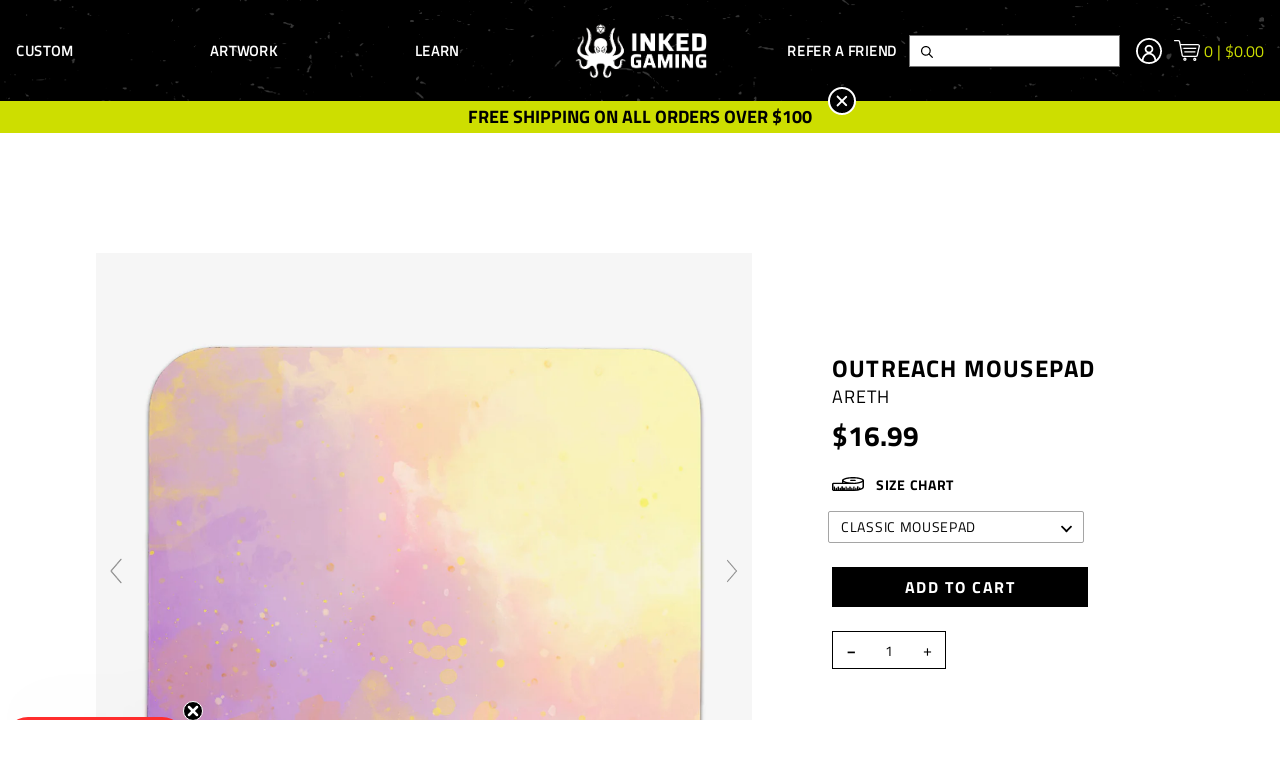

--- FILE ---
content_type: text/javascript
request_url: https://www.inkedgaming.com/cdn/shop/t/259/assets/magicscroll.js?v=138117965637524473261713945308
body_size: 41220
content:
eval(function(m,a,g,i,c,k){if(c=function(e){return(e<a?"":c(parseInt(e/a)))+((e=e%a)>35?String.fromCharCode(e+29):e.toString(36))},!"".replace(/^/,String)){for(;g--;)k[c(g)]=i[g]||c(g);i=[function(e){return k[e]}],c=function(){return"\\w+"},g=1}for(;g--;)i[g]&&(m=m.replace(new RegExp("\\b"+c(g)+"\\b","g"),i[g]));return m}('1n.52=(17(){18 u,v;u=v=(17(){18 S={5a:"kd.3.6",et:0,a2:{},$79:17(W){1a(W.$7g||(W.$7g=++M.et))},bG:17(W){1a(M.a2[W]||(M.a2[W]={}))},$F:17(){},$1c:17(){1a 1c},$1f:17(){1a 1f},fI:"fl-"+1h.4k(1h.87()*1y cM().eg()),3h:17(W){1a(W!=1i)},cQ:17(X,W){1a(X!=1i)?X:W},bn:17(W){1a!!(W)},1O:17(Y){18 W=lV;17 X(Z){1a 8E Z==="4w"&&Z>-1&&Z%1===0&&Z<=W}if(!M.3h(Y)){1a 1c}if(Y.$51){1a Y.$51}if(!!Y.5m){if(Y.5m===1){1a"6M"}if(Y.5m===3){1a"ei"}}if(Y===1n){1a"1n"}if(Y===1l){1a"1l"}if(Y 3J 1n.dW){1a"17"}if(Y 3J 1n.ee){1a"2c"}if(Y 3J 1n.4b){1a"4q"}if(Y 3J 1n.cM){1a"ek"}if(Y 3J 1n.lU){1a"lS"}if(X(Y.1k)&&Y.2S){1a"lN"}if(X(Y.1k)&&Y.bh){1a"3n"}if((Y 3J 1n.eA||Y 3J 1n.dW)&&Y.4K===M.4m){1a"2L"}if(M.1e.6e){if(M.3h(Y.fM)){1a"1v"}}1b{if(Y===1n.1v||Y.4K===1n.1t||Y.4K===1n.kx||Y.4K===1n.kv||Y.4K===1n.ks||Y.4K===1n.ko){1a"1v"}}1a 8E(Y)},1V:17(ab,aa){if(!(ab 3J 1n.4b)){ab=[ab]}if(!aa){1a ab[0]}1r(18 Z=0,X=ab.1k;Z<X;Z++){if(!M.3h(ab)){5k}1r(18 Y in aa){if(!eA.2b.4A.2k(aa,Y)){5k}3o{ab[Z][Y]=aa[Y]}3E(W){}}}1a ab[0]},bF:17(aa,Z){if(!(aa 3J 1n.4b)){aa=[aa]}1r(18 Y=0,W=aa.1k;Y<W;Y++){if(!M.3h(aa[Y])){5k}if(!aa[Y].2b){5k}1r(18 X in(Z||{})){if(!aa[Y].2b[X]){aa[Y].2b[X]=Z[X]}}}1a aa[0]},eh:17(Y,X){if(!M.3h(Y)){1a Y}1r(18 W in(X||{})){if(!Y[W]){Y[W]=X[W]}}1a Y},$3o:17(){1r(18 X=0,W=3n.1k;X<W;X++){3o{1a 3n[X]()}3E(Y){}}1a 1i},$A:17(Y){if(!M.3h(Y)){1a M.$([])}if(Y.eP){1a M.$(Y.eP())}if(Y.2S){18 X=Y.1k||0,W=1y 4b(X);4S(X--){W[X]=Y[X]}1a M.$(W)}1a M.$(4b.2b.8B.2k(Y))},6w:17(){1a 1y cM().eg()},6U:17(aa){18 Y;8b(M.1O(aa)){1W"8d":Y={};1r(18 Z in aa){Y[Z]=M.6U(aa[Z])}1P;1W"4q":Y=[];1r(18 X=0,W=aa.1k;X<W;X++){Y[X]=M.6U(aa[X])}1P;2G:1a aa}1a M.$(Y)},$:17(Y){18 W=1f;if(!M.3h(Y)){1a 1i}if(Y.$d8){1a Y}8b(M.1O(Y)){1W"4q":Y=M.eh(Y,M.1V(M.4b,{$d8:M.$F}));Y.1B=Y.a9;Y.2Q=M.4b.2Q;1a Y;1P;1W"2c":18 X=1l.eM(Y);if(M.3h(X)){1a M.$(X)}1a 1i;1P;1W"1n":1W"1l":M.$79(Y);Y=M.1V(Y,M.4f);1P;1W"6M":M.$79(Y);Y=M.1V(Y,M.3O);1P;1W"1v":Y=M.1V(Y,M.1t);1P;1W"ei":1W"17":1W"ek":2G:W=1c;1P}if(W){1a M.1V(Y,{$d8:M.$F})}1b{1a Y}},$1y:17(W,Y,X){1a M.$(M.88.6i(W)).eN(Y||{}).3b(X||{})},bc:17(Z,aa,X){18 W,ac,Y,ae=[],ad=-1;X||(X=M.fI);W=M.$(X)||M.$1y("3m",{id:X,1I:"9R/bi"}).3Y((1l.kS||1l.4a),"1M");ac=W.f5||W.f8;if(M.1O(aa)!=="2c"){1r(18 Y in aa){ae.1Y(Y+":"+aa[Y])}aa=ae.9h(";")}if(ac.f1){ad=ac.f1(Z+" {"+aa+"}",ac.kN.1k)}1b{3o{ad=ac.lW(Z,aa,ac.l5.1k)}3E(ab){}}1a ad},dP:17(Z,W){18 Y,X;Y=M.$(Z);if(M.1O(Y)!=="6M"){1a}X=Y.f5||Y.f8;if(X.eW){X.eW(W)}1b{if(X.f9){X.f9(W)}}},n9:17(){1a"n3-mZ-mY-mW-nk".5D(/[mm]/g,17(Y){18 X=1h.87()*16|0,W=Y==="x"?X:(X&3|8);1a W.a6(16)}).8m()},ml:(17(){18 W;1a 17(X){if(!W){W=1l.6i("a")}W.2X("bf",X);1a("!!"+W.bf).5D("!!","")}})(),mi:17(Y){18 Z=0,W=Y.1k;1r(18 X=0;X<W;++X){Z=31*Z+Y.me(X);Z%=md}1a Z}};18 M=S;18 N=S.$;if(!1n.de){1n.de=S;1n.$fl=S.$}M.4b={$51:"4q",5N:17(Z,aa){18 W=14.1k;1r(18 X=14.1k,Y=(aa<0)?1h.6k(0,X+aa):aa||0;Y<X;Y++){if(14[Y]===Z){1a Y}}1a-1},2Q:17(W,X){1a 14.5N(W,X)!=-1},a9:17(W,Z){1r(18 Y=0,X=14.1k;Y<X;Y++){if(Y in 14){W.2k(Z,14[Y],Y,14)}}},5b:17(W,ab){18 aa=[];1r(18 Z=0,X=14.1k;Z<X;Z++){if(Z in 14){18 Y=14[Z];if(W.2k(ab,14[Z],Z,14)){aa.1Y(Y)}}}1a aa},gT:17(W,aa){18 Z=[];1r(18 Y=0,X=14.1k;Y<X;Y++){if(Y in 14){Z[Y]=W.2k(aa,14[Y],Y,14)}}1a Z}};M.bF(ee,{$51:"2c",4r:17(){1a 14.5D(/^\\s+|\\s+$/g,"")},eq:17(W,X){1a(X||1c)?(14.a6()===W.a6()):(14.3c().a6()===W.3c().a6())},6r:17(){1a 14.5D(/-\\D/g,17(W){1a W.by(1).8m()})},aR:17(){1a 14.5D(/[A-Z]/g,17(W){1a("-"+W.by(0).3c())})},mc:17(W){1a 1X(14,W||10)},ma:17(){1a 3w(14)},eB:17(){1a!14.5D(/1f/i,"").4r()},7U:17(X,W){W=W||"";1a(W+14+W).5N(W+X+W)>-1}});S.bF(dW,{$51:"17",1d:17(){18 X=M.$A(3n),W=14,Y=X.7t();1a 17(){1a W.4I(Y||1i,X.cL(M.$A(3n)))}},6J:17(){18 X=M.$A(3n),W=14,Y=X.7t();1a 17(Z){1a W.4I(Y||1i,M.$([Z||(M.1e.1E?1n.1v:1i)]).cL(X))}},3A:17(){18 X=M.$A(3n),W=14,Y=X.7t();1a 1n.5f(17(){1a W.4I(W,X)},Y||0)},ef:17(){18 X=M.$A(3n),W=14;1a 17(){1a W.3A.4I(W,X)}},fe:17(){18 X=M.$A(3n),W=14,Y=X.7t();1a 1n.m9(17(){1a W.4I(W,X)},Y||0)}});18 T={};18 L=7E.m5.3c();18 K=L.4V(/(5o|bv|6e|ca)\\/(\\d+\\.?\\d*)/i);18 P=L.4V(/(m1|dQ)\\/(\\d+\\.?\\d*)/i)||L.4V(/(eO|bY|eG|fj|9A|dQ)\\/(\\d+\\.?\\d*)/i);18 R=L.4V(/5a\\/(\\d+\\.?\\d*)/i);18 G=1l.62.3m;17 H(X){18 W=X.by(0).8m()+X.8B(1);1a X in G||("er"+W)in G||("e4"+W)in G||("ms"+W)in G||("O"+W)in G}M.1e={4Q:{m0:!!(1l.mn),mb:!!(1n.mo),mD:!!(1l.gz),6u:!!(1l.mO||1l.mN||1l.aQ||1l.ew||1l.mM||1l.mL||1l.mI||1l.mH||1l.mG),eC:!!(1n.mF)&&!!(1n.mB)&&(1n.aB&&"mA"in 1y aB),2N:H("2N"),8Q:H("8Q"),fd:H("fd"),2u:H("2u"),6d:1c,fp:1c,ct:1c,4t:1c,bX:(17(){1a 1l.my.mv("mu://hM.ht.hq/hi/ho/ia#ic","1.1")}())},a7:(17(){1a"ig"in 1n||(1n.fg&&1l 3J fg)||(7E.il>0)||(7E.iq>0)}()),5G:!!L.4V(/(bt|bb\\d+|ih).+|ij|im\\/|ik|i4|i3|hP|jD|jx|jt|ip(fa|eX|ad)|jM|k0|kb |ka|k6|jO|5G.+fj|jU|9A m(jT|in)i|jS( jk)?|f2|p(iL|iK)\\/|iJ|iH|iw|iF(4|6)0|iE|iD|iA\\.(1e|iI)|j8|jj|jh (ce|f2)|j5|j4/),6A:(K&&K[1])?K[1].3c():(1n.9A)?"ca":!!(1n.j0)?"6e":(1l.iZ!==3e||1n.iY!==1i)?"bv":(1n.mC!==1i||!7E.lY)?"5o":"iX",5a:(K&&K[2])?3w(K[2]):0,8x:(P&&P[1])?P[1].3c():"",b8:(P&&P[2])?3w(P[2]):0,fK:"",dC:"",5w:"",1E:0,7b:L.4V(/ip(?:ad|eX|fa)/)?"dY":(L.4V(/(?:j1|bt)/)||7E.7b.4V(/eV|au|j2/i)||["j3"])[0].3c(),eD:1l.aK&&1l.aK.3c()==="eK",ey:0,5Z:17(){1a(1l.aK&&1l.aK.3c()==="eK")?1l.4a:1l.62},6d:1n.6d||1n.j6||1n.iW||1n.j7||1n.j9||3e,aL:1n.aL||1n.eF||1n.eF||1n.jb||1n.jc||1n.jd||3e,67:1c,8v:17(){if(M.1e.67){1a}18 Z;18 Y;M.1e.67=1f;M.4a=M.$(1l.4a);M.au=M.$(1n);3o{18 X=M.$1y("33").3b({1x:2C,1z:2C,6y:"2o",2I:"78",1M:-je}).3Y(1l.4a);M.1e.ey=X.ev-X.e5;X.2i()}3E(W){}3o{Z=M.$1y("33");Y=Z.3m;Y.fc="ep:aD(cb://),aD(cb://),jg aD(cb://)";M.1e.4Q.fp=(/(aD\\s*\\(.*?){3}/).3r(Y.ep);Y=1i;Z=1i}3E(W){}if(!M.1e.es){M.1e.es=M.aV("8Q").aR()}3o{Z=M.$1y("33");Z.3m.fc=M.aV("5b").aR()+":h2(iU);";M.1e.4Q.ct=!!Z.3m.1k&&(!M.1e.1E||M.1e.1E>9);Z=1i}3E(W){}if(!M.1e.4Q.ct){M.$(1l.62).2U("no-iT-4c")}3o{M.1e.4Q.4t=(17(){18 aa=M.$1y("4t");1a!!(aa.9n&&aa.9n("2d"))}())}3E(W){}if(1n.ix===3e&&1n.iy!==3e){T.7l="iz"}M.4f.1s.2k(M.$(1l),"9z")}};(17(){18 X=[],aa,Z,ab;17 W(){1a!!(3n.bh.dV)}8b(M.1e.6A){1W"6e":if(!M.1e.5a){M.1e.5a=!!(1n.aB)?3:2}1P;1W"bv":M.1e.5a=(P&&P[2])?3w(P[2]):0;1P}M.1e[M.1e.6A]=1f;if(P&&P[1]==="eO"){M.1e.8x="bY"}if(!!1n.bY){M.1e.bY=1f}if(P&&P[1]==="dQ"){M.1e.8x="9A";M.1e.9A=1f}if(M.1e.8x==="eG"&&(R&&R[1])){M.1e.b8=3w(R[1])}if(M.1e.7b==="bt"&&M.1e.5o&&(R&&R[1])){M.1e.em=1f}aa=({bv:["-ed-","e4","ed"],5o:["-5o-","er","5o"],6e:["-ms-","ms","ms"],ca:["-o-","O","o"]})[M.1e.6A]||["","",""];M.1e.fK=aa[0];M.1e.dC=aa[1];M.1e.5w=aa[2];M.1e.1E=!M.1e.6e?3e:(1l.e6)?1l.e6:(17(){18 ac=0;if(M.1e.eD){1a 5}8b(M.1e.5a){1W 2:ac=6;1P;1W 3:ac=7;1P}1a ac}());if(!M.1e.5G&&M.1e.7b==="eV"&&M.1e.a7){M.1e.5G=1f;M.1e.7b="dY"}X.1Y(M.1e.7b+"-4c");if(M.1e.5G){X.1Y("5G-4c")}if(M.1e.em){X.1Y("bt-1e-4c")}if(M.1e.1E){M.1e.8x="ie";M.1e.b8=M.1e.1E;X.1Y("ie"+M.1e.1E+"-4c");1r(Z=11;Z>M.1e.1E;Z--){X.1Y("lt-ie"+Z+"-4c")}}if(M.1e.5o&&M.1e.5a<iG){M.1e.4Q.6u=1c}if(M.1e.6d){M.1e.6d.2k(1n,17(){M.1e.4Q.6d=1f})}if(M.1e.4Q.bX){X.1Y("bX-4c")}1b{X.1Y("no-bX-4c")}ab=(1l.62.6Y||"").4V(/\\S+/g)||[];1l.62.6Y=M.$(ab).cL(X).9h(" ");3o{1l.62.2X("2e-4c-f0",M.1e.8x);1l.62.2X("2e-4c-f0-fL",M.1e.b8);1l.62.2X("2e-4c-6A",M.1e.6A);1l.62.2X("2e-4c-6A-fL",M.1e.5a)}3E(Y){}if(M.1e.1E&&M.1e.1E<9){1l.6i("4x");1l.6i("34")}if(!1n.7E.iM){M.$(["iN","iO","iP","iQ","iR"]).1B(17(ac){T["iS"+ac.3c()]=1n.7E.iV?"jl"+ac:-1})}}());(17(){M.1e.6u={da:M.1e.4Q.6u,cA:17(){1a!!(1l.jN||1l[M.1e.5w+"jP"]||1l.6u||1l.jQ||1l[M.1e.5w+"jR"])},fJ:17(W,X){if(!X){X={}}if(14.da){M.$(1l).1F(14.aT,14.f3=17(Y){if(14.cA()){if(X.f7){X.f7()}}1b{M.$(1l).1S(14.aT,14.f3);if(X.fq){X.fq()}}}.6J(14));M.$(1l).1F(14.cG,14.5A=17(Y){if(X.bV){X.bV()}M.$(1l).1S(14.cG,14.5A)}.6J(14));(W.jV||W[M.1e.5w+"jW"]||W[M.1e.5w+"jX"]||17(){}).2k(W)}1b{if(X.bV){X.bV()}}},jY:(1l.aQ||1l.ew||1l[M.1e.5w+"jZ"]||1l[M.1e.5w+"k1"]||17(){}).1d(1l),aT:1l.ej?"k2":(1l.aQ?"":M.1e.5w)+"k3",cG:1l.ej?"k5":(1l.aQ?"":M.1e.5w)+"k7",gA:M.1e.5w,k8:1i}}());18 V=/\\S+/g,J=/^(6a(eZ|e0|fQ|fF)k9)|((5j|6t)(eZ|e0|fQ|fF))$/,O={"jz":("3e"===8E(G.eu))?"jL":"eu"},Q={jo:1f,jp:1f,3t:1f,dD:1f,6Q:1f},I=(1n.e3)?17(Y,W){18 X=1n.e3(Y,1i);1a X?X.jr(W)||X[W]:1i}:17(Z,X){18 Y=Z.js,W=1i;W=Y?Y[X]:1i;if(1i==W&&Z.3m&&Z.3m[X]){W=Z.3m[X]}1a W};17 U(Y){18 W,X;X=(M.1e.5o&&"5b"==Y)?1c:(Y in G);if(!X){W=M.1e.dC+Y.by(0).8m()+Y.8B(1);if(W in G){1a W}}1a Y}M.aV=U;M.3O={9s:17(W){1a!(W||"").7U(" ")&&(14.6Y||"").7U(W," ")},2U:17(aa){18 X=(14.6Y||"").4V(V)||[],Z=(aa||"").4V(V)||[],W=Z.1k,Y=0;1r(;Y<W;Y++){if(!M.$(X).2Q(Z[Y])){X.1Y(Z[Y])}}14.6Y=X.9h(" ");1a 14},4O:17(ab){18 X=(14.6Y||"").4V(V)||[],aa=(ab||"").4V(V)||[],W=aa.1k,Z=0,Y;1r(;Z<W;Z++){if((Y=M.$(X).5N(aa[Z]))>-1){X.c6(Y,1)}}14.6Y=ab?X.9h(" "):"";1a 14},ju:17(W){1a 14.9s(W)?14.4O(W):14.2U(W)},2s:17(X){18 Y=X.6r(),W=1i;X=O[Y]||(O[Y]=U(Y));W=I(14,X);if("21"===W){W=1i}if(1i!==W){if("3t"==X){1a M.3h(W)?3w(W):1}if(J.3r(X)){W=1X(W,10)?W:"dI"}}1a W},1Q:17(X,W){18 Z=X.6r();3o{if("3t"==X){14.43(W);1a 14}X=O[Z]||(O[Z]=U(Z));14.3m[X]=W+(("4w"==M.1O(W)&&!Q[Z])?"2M":"")}3E(Y){}1a 14},3b:17(X){1r(18 W in X){14.1Q(W,X[W])}1a 14},jv:17(){18 W={};M.$A(3n).1B(17(X){W[X]=14.2s(X)},14);1a W},43:17(Y,W){18 X;W=W||1c;14.3m.3t=Y;Y=1X(3w(Y)*2C);if(W){if(0===Y){if("6g"!=14.3m.6n){14.3m.6n="6g"}}1b{if("7o"!=14.3m.6n){14.3m.6n="7o"}}}if(M.1e.1E&&M.1e.1E<9){if(!6S(Y)){if(!~14.3m.5b.5N("cO")){14.3m.5b+=" fs:ec.ea.cO(bC="+Y+")"}1b{14.3m.5b=14.3m.5b.5D(/bC=\\d*/i,"bC="+Y)}}1b{14.3m.5b=14.3m.5b.5D(/fs:ec.ea.cO\\(bC=\\d*\\)/i,"").4r();if(""===14.3m.5b){14.3m.3R("5b")}}}1a 14},eN:17(W){1r(18 X in W){if("2L"===X){14.2U(""+W[X])}1b{14.2X(X,""+W[X])}}1a 14},iu:17(){18 X=0,W=0;X=14.2s("2N-3X");W=14.2s("2N-cZ");X=X.5N("ms")>-1?3w(X):X.5N("s")>-1?3w(X)*8S:0;W=W.5N("ms")>-1?3w(W):W.5N("s")>-1?3w(W)*8S:0;1a X+W},4Z:17(){1a 14.3b({4u:"48",6n:"6g"})},2F:17(){1a 14.3b({4u:"",6n:"7o"})},2m:17(){1a{1x:14.ev,1z:14.6m}},jn:17(X){18 W=14.2m();W.1x-=(3w(14.2s("6a-1R-1x")||0)+3w(14.2s("6a-6z-1x")||0));W.1z-=(3w(14.2s("6a-1M-1x")||0)+3w(14.2s("6a-5E-1x")||0));if(!X){W.1x-=(3w(14.2s("5j-1R")||0)+3w(14.2s("5j-6z")||0));W.1z-=(3w(14.2s("5j-1M")||0)+3w(14.2s("5j-5E")||0))}1a W},aH:17(){1a{1M:14.bO,1R:14.bM}},jy:17(){18 W=14,X={1M:0,1R:0};do{X.1R+=W.bM||0;X.1M+=W.bO||0;W=W.3l}4S(W);1a X},5u:17(){18 aa=14,X=0,Z=0;if(M.3h(1l.62.dc)){18 W=14.dc(),Y=M.$(1l).aH(),ab=M.1e.5Z();1a{1M:W.1M+Y.y-ab.jA,1R:W.1R+Y.x-ab.jB}}do{X+=aa.d4||0;Z+=aa.bK||0;aa=aa.eH}4S(aa&&!(/^(?:4a|eJ)$/i).3r(aa.2x));1a{1M:Z,1R:X}},jC:17(){18 W=14;18 Y=0;18 X=0;do{Y+=W.d4||0;X+=W.bK||0;W=W.eH}4S(W&&!(/^(?:4a|eJ)$/i).3r(W.2x));1a{1M:X,1R:Y}},jE:17(){18 X=14.5u();18 W=14.2m();1a{1M:X.1M,5E:X.1M+W.1z,1R:X.1R,6z:X.1R+W.1x}},jF:17(X){3o{14.cN=X}3E(W){14.jG=X}1a 14},2i:17(){1a(14.3l)?14.3l.9e(14):14},5n:17(){M.$A(14.2j).1B(17(W){if(3==W.5m||8==W.5m){1a}M.$(W).5n()});14.2i();14.cJ();if(14.$7g){M.a2[14.$7g]=1i;5l M.a2[14.$7g]}1a 1i},2q:17(Y,X){X=X||"5E";18 W=14.3f;("1M"==X&&W)?14.6E(Y,W):14.9j(Y);1a 14},3Y:17(Y,X){18 W=M.$(Y).2q(14,X);1a 14},jH:17(W){14.2q(W.3l.jI(14,W));1a 14},jJ:17(W){if("6M"!==M.1O("2c"==M.1O(W)?W=1l.eM(W):W)){1a 1c}1a(14==W)?1c:(14.2Q&&!(M.1e.eo))?(14.2Q(W)):(14.eQ)?!!(14.eQ(W)&16):M.$A(14.6D(W.2x)).2Q(W)}};M.3O.jK=M.3O.2s;M.3O.jm=M.3O.3b;if(!1n.3O){1n.3O=M.$F;if(M.1e.6A.5o){1n.1l.6i("b5")}1n.3O.2b=(M.1e.6A.5o)?1n["[[iv.2b]]"]:{}}M.bF(1n.3O,{$51:"6M"});M.4f={2m:17(){if(M.1e.a7||M.1e.hA||M.1e.eo){1a{1x:1n.hF,1z:1n.hK}}1a{1x:M.1e.5Z().e5,1z:M.1e.5Z().hN}},aH:17(){1a{x:1n.hG||M.1e.5Z().bM,y:1n.hl||M.1e.5Z().bO}},hu:17(){18 W=14.2m();1a{1x:1h.6k(M.1e.5Z().hv,W.1x),1z:1h.6k(M.1e.5Z().hO,W.1z)}}};M.1V(1l,{$51:"1l"});M.1V(1n,{$51:"1n"});M.1V([M.3O,M.4f],{1Z:17(Z,X){18 W=M.bG(14.$7g),Y=W[Z];if(3e!==X&&3e===Y){Y=W[Z]=X}1a(M.3h(Y)?Y:1i)},3g:17(Y,X){18 W=M.bG(14.$7g);W[Y]=X;1a 14},2Z:17(X){18 W=M.bG(14.$7g);5l W[X];1a 14}});if(!(1n.d7&&1n.d7.2b&&1n.d7.2b.db)){M.1V([M.3O,M.4f],{db:17(W){1a M.$A(14.bx("*")).5b(17(Y){3o{1a(1==Y.5m&&Y.6Y.7U(W," "))}3E(X){}})}})}M.1V([M.3O,M.4f],{gS:17(){1a 14.db(3n[0])},6D:17(){1a 14.bx(3n[0])}});if(M.1e.6u.da&&!1l.eT){M.3O.eT=17(){M.1e.6u.fJ(14)}}M.1t={$51:"1v",7k:M.$1c,2a:17(){1a 14.8R().5x()},8R:17(){if(14.fU){14.fU()}1b{14.fM=1f}1a 14},5x:17(){if(14.cs){14.cs()}1b{14.gd=1c}1a 14},8p:17(){14.7k=M.$1f;1a 14},fb:17(){18 W=(/4C/i).3r(14.1I)?14.5p[0]:14;1a!M.3h(W)?{x:0,y:0}:{x:W.4v,y:W.4H}},7v:17(){18 W=(/4C/i).3r(14.1I)?14.5p[0]:14;1a!M.3h(W)?{x:0,y:0}:{x:W.4D||W.4v+M.1e.5Z().bM,y:W.4y||W.4H+M.1e.5Z().bO}},ch:17(){18 W=14.24||14.ir;4S(W&&W.5m===3){W=W.3l}1a W},aC:17(){18 X=1i;8b(14.1I){1W"5I":1W"i7":1W"hZ":X=14.bQ||14.i6;1P;1W"75":1W"hS":1W"hT":X=14.bQ||14.hU;1P;2G:1a X}3o{4S(X&&X.5m===3){X=X.3l}}3E(W){X=1i}1a X},7L:17(){if(!14.f4&&14.3Z!==3e){1a(14.3Z&1?1:(14.3Z&2?3:(14.3Z&4?2:0)))}1a 14.f4},ff:17(){1a(14.2W&&(14.2W==="4C"||14.2W===14.76))||(/4C/i).3r(14.1I)},8y:17(){if(14.2W){1a(14.2W==="4C"||14.76===14.2W)&&14.8V}1b{if(14 3J 1n.8O){1a 14.5p.1k===1&&(14.7s.1k?14.7s.1k===1&&14.7s[0].6H===14.5p[0].6H:1f)}}1a 1c},7r:17(){if(14.2W){1a 14.8V&&(14.2W==="4C"||14.76===14.2W)?14:1i}1b{if(14 3J 1n.8O){1a 14.5p[0]}}1a 1i},9m:17(){if(14.2W){1a 14.8V&&(14.2W==="4C"||14.76===14.2W)?14.4G:1i}1b{if(14 3J 1n.8O){1a 14.5p[0].6H}}1a 1i}};M.a8="f6";M.9F="hW";M.7V="";if(!1l.f6){M.a8="i0";M.9F="i1";M.7V="3s"}M.1t.1u={1I:"",x:1i,y:1i,3i:1i,3Z:1i,24:1i,bQ:1i,$51:"1v.i2",7k:M.$1c,80:M.$([]),5i:17(W){18 X=W;14.80.1Y(X)},2a:17(){1a 14.8R().5x()},8R:17(){14.80.1B(17(X){3o{X.8R()}3E(W){}});1a 14},5x:17(){14.80.1B(17(X){3o{X.5x()}3E(W){}});1a 14},8p:17(){14.7k=M.$1f;1a 14},fb:17(){1a{x:14.4v,y:14.4H}},7v:17(){1a{x:14.x,y:14.y}},ch:17(){1a 14.24},aC:17(){1a 14.bQ},7L:17(){1a 14.3Z},i8:17(){1a 14.80.1k>0?14.80[0].ch():3e},ff:17(){1a(14.2W&&(14.2W==="4C"||14.2W===14.76))||(/4C/i).3r(14.1I)},8y:17(){if(14.2W){1a(14.2W==="4C"||14.76===14.2W)&&14.8V}1b{if(14 3J 1n.8O){1a 14.5p.1k===1&&(14.7s.1k?14.7s[0].6H===14.5p[0].6H:1f)}}1a 1c},7r:17(){if(14.2W){1a 14.8V&&(14.2W==="4C"||14.76===14.2W)?14:1i}1b{if(14 3J 1n.8O){1a 14.5p[0]}}1a 1i},9m:17(){if(14.2W){1a 14.8V&&(14.2W==="4C"||14.76===14.2W)?14.4G:1i}1b{if(14 3J 1n.8O){1a 14.5p[0].6H}}1a 1i}};M.1V([M.3O,M.4f],{1F:17(Y,aa,ab,ae){18 ad,W,Z,ac,X;if(M.1O(Y)==="2c"){X=Y.8f(" ");if(X.1k>1){Y=X}}if(M.1O(Y)==="4q"){M.$(Y).1B(14.1F.6J(14,aa,ab,ae));1a 14}Y=T[Y]||Y;if(!Y||!aa||M.1O(Y)!=="2c"||M.1O(aa)!=="17"){1a 14}if(Y==="9z"&&M.1e.67){aa.2k(14);1a 14}ab=1X(ab||50,10);if(!aa.$4h){aa.$4h=1h.4k(1h.87()*M.6w())}ad=M.4f.1Z.2k(14,"a3",{});W=ad[Y];if(!W){ad[Y]=W=M.$([]);Z=14;if(M.1t.1u[Y]){M.1t.1u[Y].1N.6L.2k(14,ae)}1b{W.3T=17(af){af=M.1V(af||1n.e,{$51:"1v"});M.4f.1s.2k(Z,Y,M.$(af))};14[M.a8](M.7V+Y,W.3T,1c)}}ac={1I:Y,fn:aa,cu:ab,e2:aa.$4h};W.1Y(ac);W.io(17(ag,af){1a ag.cu-af.cu});1a 14},1S:17(ac){18 aa=M.4f.1Z.2k(14,"a3",{});18 Y;18 W;18 X;18 ad;18 ab;18 Z;ab=3n.1k>1?3n[1]:-2C;if(M.1O(ac)==="2c"){Z=ac.8f(" ");if(Z.1k>1){ac=Z}}if(M.1O(ac)==="4q"){M.$(ac).1B(14.1S.6J(14,ab));1a 14}ac=T[ac]||ac;if(!ac||M.1O(ac)!=="2c"||!aa||!aa[ac]){1a 14}Y=aa[ac]||[];1r(X=0;X<Y.1k;X++){W=Y[X];if(ab===-2C||!!ab&&ab.$4h===W.e2){ad=Y.c6(X--,1)}}if(Y.1k===0){if(M.1t.1u[ac]){M.1t.1u[ac].1N.2i.2k(14)}1b{14[M.9F](M.7V+ac,Y.3T,1c)}5l aa[ac]}1a 14},1s:17(Z,ab){18 Y=M.4f.1Z.2k(14,"a3",{});18 X;18 W;Z=T[Z]||Z;if(!Z||M.1O(Z)!=="2c"||!Y||!Y[Z]){1a 14}3o{ab=M.1V(ab||{},{1I:Z})}3E(aa){}if(ab.3i===3e){ab.3i=M.6w()}X=Y[Z]||[];1r(W=0;W<X.1k&&!(ab.7k&&ab.7k());W++){X[W].fn.2k(14,ab)}},ib:17(X,W){18 aa=(X!=="9z");18 Z=14;18 Y;X=T[X]||X;if(!aa){M.4f.1s.2k(14,X);1a 14}if(Z===1l&&1l.bg&&!Z.ez){Z=1l.62}if(1l.bg){Y=1l.bg(X);Y.hp(W,1f,1f)}1b{Y=1l.hn();Y.aw=X}if(1l.bg){Z.ez(Y)}1b{Z.hs("3s"+W,Y)}1a Y},cJ:17(){18 X=M.4f.1Z.2k(14,"a3");if(!X){1a 14}1r(18 W in X){M.4f.1S.2k(14,W)}M.4f.2Z.2k(14,"a3");1a 14}});(17(W){if(1l.a5==="5q"){1a W.1e.8v.3A(1)}if(W.1e.5o&&W.1e.5a<hI){(17(){if(W.$(["4J","5q"]).2Q(1l.a5)){W.1e.8v()}1b{3n.bh.3A(50)}}())}1b{if(W.1e.6e&&W.1e.1E<9&&1n===1M){(17(){if(W.$3o(17(){W.1e.5Z().hz("1R");1a 1f})){W.1e.8v()}1b{3n.bh.3A(50)}}())}1b{W.4f.1F.2k(W.$(1l),"gY",W.1e.8v);W.4f.1F.2k(W.$(1n),"2w",W.1e.8v)}}}(S));M.4m=17(){18 aa=1i,X=M.$A(3n);if("2L"==M.1O(X[0])){aa=X.7t()}18 W=17(){1r(18 ad in 14){14[ad]=M.6U(14[ad])}if(14.4K.$41){14.$41={};18 af=14.4K.$41;1r(18 ae in af){18 ac=af[ae];8b(M.1O(ac)){1W"17":14.$41[ae]=M.4m.fE(14,ac);1P;1W"8d":14.$41[ae]=M.6U(ac);1P;1W"4q":14.$41[ae]=M.6U(ac);1P}}}18 ab=(14.4l)?14.4l.4I(14,3n):14;5l 14.dV;1a ab};if(!W.2b.4l){W.2b.4l=M.$F}if(aa){18 Z=17(){};Z.2b=aa.2b;W.2b=1y Z;W.$41={};1r(18 Y in aa.2b){W.$41[Y]=aa.2b[Y]}}1b{W.$41=1i}W.4K=M.4m;W.2b.4K=W;M.1V(W.2b,X[0]);M.1V(W,{$51:"2L"});1a W};S.4m.fE=17(W,X){1a 17(){18 Z=14.dV;18 Y=X.4I(W,3n);1a Y}};(17(Z){18 Y=Z.$;18 W=5,X=9S;Z.1t.1u.2R=1y Z.4m(Z.1V(Z.1t.1u,{1I:"2R",4l:17(ac,ab){18 aa=ab.7v();14.x=aa.x;14.y=aa.y;14.4v=ab.4v;14.4H=ab.4H;14.3i=ab.3i;14.3Z=ab.7L();14.24=ac;14.5i(ab)}}));Z.1t.1u.2R.1N={1w:{8C:X,3Z:1},6L:17(aa){14.3g("1v:2R:1w",Z.1V(Z.6U(Z.1t.1u.2R.1N.1w),aa||{}));14.1F("7R",Z.1t.1u.2R.1N.3T,1);14.1F("6I",Z.1t.1u.2R.1N.3T,1);14.1F("3v",Z.1t.1u.2R.1N.dz,1);if(Z.1e.6e&&Z.1e.1E<9){14.1F("9k",Z.1t.1u.2R.1N.3T,1)}},2i:17(){14.1S("7R",Z.1t.1u.2R.1N.3T);14.1S("6I",Z.1t.1u.2R.1N.3T);14.1S("3v",Z.1t.1u.2R.1N.dz);if(Z.1e.6e&&Z.1e.1E<9){14.1S("9k",Z.1t.1u.2R.1N.3T)}},dz:17(aa){aa.5x()},3T:17(ad){18 ac,aa,ab;aa=14.1Z("1v:2R:1w");if(ad.1I!="9k"&&ad.7L()!=aa.3Z){1a}if(14.1Z("1v:2R:dx")){14.2Z("1v:2R:dx");1a}if("7R"==ad.1I){ac=1y Z.1t.1u.2R(14,ad);14.3g("1v:2R:bq",ac)}1b{if("6I"==ad.1I){ac=14.1Z("1v:2R:bq");if(!ac){1a}ab=ad.7v();14.2Z("1v:2R:bq");ac.5i(ad);if(ad.3i-ac.3i<=aa.8C&&1h.9i(1h.5s(ab.x-ac.x,2)+1h.5s(ab.y-ac.y,2))<=W){14.1s("2R",ac)}1l.1s("6I",ad)}1b{if(ad.1I=="9k"){ac=1y Z.1t.1u.2R(14,ad);14.1s("2R",ac)}}}}}})(S);(17(X){18 W=X.$;X.1t.1u.2K=1y X.4m(X.1V(X.1t.1u,{1I:"2K",4T:"4d",6q:1c,4l:17(ab,aa,Z){18 Y=aa.7v();14.x=Y.x;14.y=Y.y;14.4v=aa.4v;14.4H=aa.4H;14.3i=aa.3i;14.3Z=aa.7L();14.24=ab;14.5i(aa);14.4T=Z}}));X.1t.1u.2K.1N={6L:17(){18 Z=X.1t.1u.2K.1N.eU.6J(14);18 Y=X.1t.1u.2K.1N.bp.6J(14);14.1F("7R",X.1t.1u.2K.1N.dk,1);14.1F("6I",X.1t.1u.2K.1N.bp,1);1l.1F("aI",Z,1);1l.1F("6I",Y,1);14.3g("1v:2K:3M:1l:7G",Z);14.3g("1v:2K:3M:1l:5L",Y)},2i:17(){14.1S("7R",X.1t.1u.2K.1N.dk);14.1S("6I",X.1t.1u.2K.1N.bp);W(1l).1S("aI",14.1Z("1v:2K:3M:1l:7G")||X.$F);W(1l).1S("6I",14.1Z("1v:2K:3M:1l:5L")||X.$F);14.2Z("1v:2K:3M:1l:7G");14.2Z("1v:2K:3M:1l:5L")},dk:17(Z){18 Y;if(Z.7L()!==1){1a}Y=1y X.1t.1u.2K(14,Z,"4d");14.3g("1v:2K:4d",Y)},bp:17(Z){18 Y;Y=14.1Z("1v:2K:4d");if(!Y){1a}if(Y.6q){Z.5x()}Y=1y X.1t.1u.2K(14,Z,"9L");14.2Z("1v:2K:4d");14.1s("2K",Y)},eU:17(Z){18 Y;Y=14.1Z("1v:2K:4d");if(!Y){1a}Z.5x();if(!Y.6q){Y.6q=1f;14.1s("2K",Y)}Y=1y X.1t.1u.2K(14,Z,"eS");14.1s("2K",Y)}}})(S);(17(X){18 W=X.$;X.1t.1u.4U=1y X.4m(X.1V(X.1t.1u,{1I:"4U",8r:1c,8D:1i,4l:17(aa,Z){18 Y=Z.7v();14.x=Y.x;14.y=Y.y;14.4v=Z.4v;14.4H=Z.4H;14.3i=Z.3i;14.3Z=Z.7L();14.24=aa;14.5i(Z)}}));X.1t.1u.4U.1N={1w:{8C:5X},6L:17(Y){14.3g("1v:4U:1w",X.1V(X.6U(X.1t.1u.4U.1N.1w),Y||{}));14.1F("2R",X.1t.1u.4U.1N.3T,1)},2i:17(){14.1S("2R",X.1t.1u.4U.1N.3T)},3T:17(aa){18 Z,Y;Z=14.1Z("1v:4U:1v");Y=14.1Z("1v:4U:1w");if(!Z){Z=1y X.1t.1u.4U(14,aa);Z.8D=5f(17(){Z.8r=1f;aa.7k=X.$1c;14.1s("2R",aa);14.2Z("1v:4U:1v")}.1d(14),Y.8C+10);14.3g("1v:4U:1v",Z);aa.8p()}1b{3q(Z.8D);14.2Z("1v:4U:1v");if(!Z.8r){Z.5i(aa);aa.8p().2a();14.1s("4U",Z)}1b{}}}}})(S);(17(Z){18 Y=Z.$;18 W=10;18 X=5X;Z.1t.1u.3y=1y Z.4m(Z.1V(Z.1t.1u,{1I:"3y",id:1i,4l:17(ab,aa){18 ac=aa.7r();14.id=ac.4G||ac.6H;14.x=ac.4D;14.y=ac.4y;14.4D=ac.4D;14.4y=ac.4y;14.4v=ac.4v;14.4H=ac.4H;14.3i=aa.3i;14.3Z=0;14.24=ab;14.5i(aa)}}));Z.1t.1u.3y.1N={6L:17(aa){14.1F(["8e","8q"],Z.1t.1u.3y.1N.6B,1);14.1F(["5h","5y"],Z.1t.1u.3y.1N.5M,1);14.1F("3v",Z.1t.1u.3y.1N.8G,1)},2i:17(){14.1S(["8e","8q"],Z.1t.1u.3y.1N.6B);14.1S(["5h","5y"],Z.1t.1u.3y.1N.5M);14.1S("3v",Z.1t.1u.3y.1N.8G)},8G:17(aa){aa.5x()},6B:17(aa){if(!aa.8y()){14.2Z("1v:3y:1v");1a}14.3g("1v:3y:1v",1y Z.1t.1u.3y(14,aa));14.3g("1v:2R:dx",1f)},5M:17(ad){18 ab=Z.6w();18 ac=14.1Z("1v:3y:1v");18 aa=14.1Z("1v:3y:1w");if(!ac||!ad.8y()){1a}14.2Z("1v:3y:1v");if(ac.id===ad.9m()&&ad.3i-ac.3i<=X&&1h.9i(1h.5s(ad.7r().4D-ac.x,2)+1h.5s(ad.7r().4y-ac.y,2))<=W){14.2Z("1v:2R:bq");ad.2a();ac.5i(ad);14.1s("3y",ac)}}}}(S));M.1t.1u.5c=1y M.4m(M.1V(M.1t.1u,{1I:"5c",8r:1c,8D:1i,4l:17(X,W){14.x=W.x;14.y=W.y;14.4v=W.4v;14.4H=W.4H;14.3i=W.3i;14.3Z=0;14.24=X;14.5i(W)}}));M.1t.1u.5c.1N={1w:{8C:9S},6L:17(W){14.3g("1v:5c:1w",M.1V(M.6U(M.1t.1u.5c.1N.1w),W||{}));14.1F("3y",M.1t.1u.5c.1N.3T,1)},2i:17(){14.1S("3y",M.1t.1u.5c.1N.3T)},3T:17(Y){18 X,W;X=14.1Z("1v:5c:1v");W=14.1Z("1v:5c:1w");if(!X){X=1y M.1t.1u.5c(14,Y);X.8D=5f(17(){X.8r=1f;Y.7k=M.$1c;14.1s("3y",Y)}.1d(14),W.8C+10);14.3g("1v:5c:1v",X);Y.8p()}1b{3q(X.8D);14.2Z("1v:5c:1v");if(!X.8r){X.5i(Y);Y.8p().2a();14.1s("5c",X)}1b{}}}};(17(Y){18 X=Y.$;18 W=10;Y.1t.1u.2y=1y Y.4m(Y.1V(Y.1t.1u,{1I:"2y",4T:"4d",id:1i,6q:1c,4l:17(ab,aa,Z){18 ac=aa.7r();14.id=ac.4G||ac.6H;14.4v=ac.4v;14.4H=ac.4H;14.4D=ac.4D;14.4y=ac.4y;14.x=ac.4D;14.y=ac.4y;14.3i=aa.3i;14.3Z=0;14.24=ab;14.5i(aa);14.4T=Z}}));Y.1t.1u.2y.1N={6L:17(){18 aa=Y.1t.1u.2y.1N.7n.1d(14);18 Z=Y.1t.1u.2y.1N.5M.1d(14);14.1F(["8e","8q"],Y.1t.1u.2y.1N.6B,1);14.1F(["5h","5y"],Y.1t.1u.2y.1N.5M,1);14.1F(["7X","7q"],Y.1t.1u.2y.1N.7n,1);14.3g("1v:2y:3M:1l:7G",aa);14.3g("1v:2y:3M:1l:5L",Z);X(1l).1F("7q",aa,1);X(1l).1F("5y",Z,1)},2i:17(){14.1S(["8e","8q"],Y.1t.1u.2y.1N.6B);14.1S(["5h","5y"],Y.1t.1u.2y.1N.5M);14.1S(["7X","7q"],Y.1t.1u.2y.1N.7n);X(1l).1S("7q",14.1Z("1v:2y:3M:1l:7G")||Y.$F,1);X(1l).1S("5y",14.1Z("1v:2y:3M:1l:5L")||Y.$F,1);14.2Z("1v:2y:3M:1l:7G");14.2Z("1v:2y:3M:1l:5L")},6B:17(aa){18 Z;if(!aa.8y()){1a}Z=1y Y.1t.1u.2y(14,aa,"4d");14.3g("1v:2y:4d",Z)},5M:17(aa){18 Z;Z=14.1Z("1v:2y:4d");if(!Z||!Z.6q||Z.id!==aa.9m()){1a}Z=1y Y.1t.1u.2y(14,aa,"9L");14.2Z("1v:2y:4d");14.1s("2y",Z)},7n:17(aa){18 Z;Z=14.1Z("1v:2y:4d");if(!Z||!aa.8y()){1a}if(Z.id!==aa.9m()){14.2Z("1v:2y:4d");1a}if(!Z.6q&&1h.9i(1h.5s(aa.7r().4D-Z.x,2)+1h.5s(aa.7r().4y-Z.y,2))>W){Z.6q=1f;14.1s("2y",Z)}if(!Z.6q){1a}Z=1y Y.1t.1u.2y(14,aa,"eS");14.1s("2y",Z)}}}(S));(17(Z){18 ad=Z.$;18 aa=1i;17 W(am,al){18 ak=al.x-am.x;18 an=al.y-am.y;1a 1h.9i(ak*ak+an*an)}17 af(aq,ar){18 ap=4b.2b.8B.2k(aq);18 ao=1h.1G(ap[1].4D-ap[0].4D);18 am=1h.1G(ap[1].4y-ap[0].4y);18 an=1h.6F(ap[1].4D,ap[0].4D)+ao/2;18 al=1h.6F(ap[1].4y,ap[0].4y)+am/2;18 ak=0;ar.9y=[ap[0],ap[1]];ak=1h.5s(W({x:ap[0].4D,y:ap[0].4y},{x:ap[1].4D,y:ap[1].4y}),2);ar.8i={x:an,y:al};ar.x=ar.8i.x;ar.y=ar.8i.y;1a ak}17 ai(ak){1a ak/aa}17 X(am,al){18 ak;if(am.7s&&am.5p){if(am.7s){ak=am.7s}1b{ak=am.5p}ak=4b.2b.8B.2k(ak)}1b{ak=[];if(al){al.a9(17(an){ak.1Y(an)})}}1a ak}17 Y(an,am,al){18 ak=1c;if(an.4G&&an.2W==="4C"&&(!al||am.7U(an.4G))){am.2n(an.4G,an);ak=1f}1a ak}17 ae(al,ak){if(al.4G&&al.2W==="4C"&&ak&&ak.7U(al.4G)){ak["5l"](al.4G)}}17 ah(al){18 ak;if(al.4G&&al.2W==="4C"){ak=al.4G}1b{ak=al.6H}1a ak}17 ac(an,al){18 am;18 ao;18 ak=1c;1r(am=0;am<an.1k;am++){if(al.1k===2){1P}1b{ao=ah(an[am]);if(!al.2Q(ao)){al.1Y(ao);ak=1f}}}1a ak}17 ag(al){18 ak=ad([]);al.a9(17(am){ak.1Y(ah(am))});1a ak}17 aj(ao,al){18 am;18 an;18 ak=1c;if(al){an=ag(ao);1r(am=0;am<al.1k;am++){if(!an.2Q(al[am])){al.c6(am,1);ak=1f;1P}}}1a ak}17 ab(an,al){18 am;18 ak=ad([]);1r(am=0;am<an.1k;am++){if(al.2Q(ah(an[am]))){ak.1Y(an[am]);if(ak.1k===2){1P}}}1a ak}Z.1t.1u.1T=1y Z.4m(Z.1V(Z.1t.1u,{1I:"1T",4T:"7O",4l:17(am,al,ak,an){14.24=am;14.4T=ak;14.x=an.x;14.y=an.y;14.3i=al.3i;14.7Y=an.7Y;14.6f=an.6f;14.6Q=an.6Q;14.4T=ak;14.8i=an.8i;14.9y=an.9y;14.5i(al)}}));Z.1t.1u.1T.1N={6N:{x:0,y:0,6f:0,7Y:1,6Q:0,dO:0,mr:1,aN:1c,6q:1c,9y:[],8i:{x:0,y:0}},6L:17(am){if(!aa){aa=(17(){18 an=ad(1n).2m();an.1x=1h.6F(an.1x,an.1z);an.1z=an.1x;1a 1h.5s(W({x:0,y:0},{x:an.1x,y:an.1z}),2)})()}18 al=Z.1t.1u.1T.1N.7n.1d(14);18 ak=Z.1t.1u.1T.1N.5M.1d(14);14.1F(["3v","3y"],Z.1t.1u.1T.1N.8G,1);14.1F(["8e","8q"],Z.1t.1u.1T.1N.6B,1);14.1F(["5h","5y"],Z.1t.1u.1T.1N.5M,1);14.1F(["7X","7q"],Z.1t.1u.1T.1N.7n,1);14.3g("1v:1T:3M:7X",al);14.3g("1v:1T:3M:5h",ak);Z.88.1F("7q",al,1);Z.88.1F("5y",ak,1)},2i:17(){14.1S(["3v","3y"],Z.1t.1u.1T.1N.8G);14.1S(["8e","8q"],Z.1t.1u.1T.1N.6B);14.1S(["5h","5y"],Z.1t.1u.1T.1N.5M);14.1S(["7X","7q"],Z.1t.1u.1T.1N.7n);Z.88.1S("7q",14.1Z("1v:1T:3M:7X"));Z.88.1S("5y",14.1Z("1v:1T:3M:5h"));14.2Z("1v:1T:3M:7X");14.2Z("1v:1T:3M:5h");14.2Z("1v:1T:7O");14.2Z("1v:1T:6N");14.2Z("1v:1T:8l");18 ak=14.1Z("1v:1T:7Q");if(ak){ak.eY()}14.2Z("1v:1T:7Q")},8G:17(ak){ak.2a()},b7:17(al,am){18 ak=am.6f;if(al.1k>1){am.6f=af(al,am);if(!am.dO){am.dO=am.6f}if(ak>am.6f){am.6Q=-1}1b{if(ak<am.6f){am.6Q=1}1b{am.6Q=0}}am.7Y=ai(am.6f)}1b{am.9y=4b.2b.8B.2k(al,0,2)}},7n:17(am){18 al;18 ak=14.1Z("1v:1T:7Q");18 ao=14.1Z("1v:1T:6N")||Z.1V({},Z.1t.1u.1T.1N.6N);18 an=14.1Z("1v:1T:8l");if(ao.aN){if(am.4G&&!Y(am,ak,1f)){1a}am.2a();Z.1t.1u.1T.1N.b7(ab(X(am,ak),an),ao);al=1y Z.1t.1u.1T(14,am,"mq",ao);14.1s("1T",al)}},6B:17(an){18 al;18 ap;18 am;18 ak=14.1Z("1v:1T:7Q");18 ao=14.1Z("1v:1T:8l");if(an.2W==="e8"){1a}if(!ao){ao=ad([]);14.3g("1v:1T:8l",ao)}if(!ao.1k){ad(an.24).1F(["5h","5y"],14.1Z("1v:1T:3M:5h"),1)}if(!ak){ak=1y mE();14.3g("1v:1T:7Q",ak)}Y(an,ak);am=X(an,ak);ac(am,ao);if(am.1k===2){al=14.1Z("1v:1T:7O");ap=14.1Z("1v:1T:6N")||Z.1V({},Z.1t.1u.1T.1N.6N);Z.1t.1u.1T.1N.b7(ab(am,ao),ap);if(!al){al=1y Z.1t.1u.1T(14,an,"7O",ap);14.3g("1v:1T:7O",al);14.3g("1v:1T:6N",ap);aa=ap.6f;14.1s("1T",al);ap.aN=1f}}},5M:17(ap){18 ao;18 an;18 ar;18 al;18 am=14.1Z("1v:1T:7Q");18 aq;18 ak;if(ap.2W==="e8"||ap.4G&&(!am||!am.7U(ap.4G))){1a}an=14.1Z("1v:1T:7O");ar=14.1Z("1v:1T:6N");aq=14.1Z("1v:1T:8l");ao=X(ap,am);ae(ap,am);ak=aj(ao,aq);if(!an||!ar||!ar.aN||!ak||!aq){1a}if(ak){ac(ao,aq)}al="mJ";if(ao.1k>1){al="mK"}1b{ap.24.1S(["5h","5y"],14.1Z("1v:1T:3M:5h"));if(am){am.eY()}14.2Z("1v:1T:7O");14.2Z("1v:1T:6N");14.2Z("1v:1T:7Q");14.2Z("1v:1T:8l")}Z.1t.1u.1T.1N.b7(ab(ao,aq),ar);an=1y Z.1t.1u.1T(14,ap,al,ar);14.1s("1T",an)}}}(S));(17(ab){18 Z=ab.$;ab.1t.1u.4E=1y ab.4m(ab.1V(ab.1t.1u,{1I:"4E",4l:17(ah,ag,aj,ad,ac,ai,ae){18 af=ag.7v();14.x=af.x;14.y=af.y;14.3i=ag.3i;14.24=ah;14.m2=aj||0;14.3W=ad||0;14.3Q=ac||0;14.m3=ai||0;14.m4=ae||0;14.dT=ag.dT||0;14.4Y=1c;14.5i(ag)}}));18 aa,X;17 W(){aa=1i}17 Y(ac,ad){1a(ac>50)||(1===ad&&!("au"==ab.1e.7b&&ac<1))||(0===ac%12)||(0==ac%4.m6)}ab.1t.1u.4E.1N={aw:"m7"in 1l||ab.1e.1E>8?"m8":"bR",6L:17(){14.1F(ab.1t.1u.4E.1N.aw,ab.1t.1u.4E.1N.3T,1)},2i:17(){14.1S(ab.1t.1u.4E.1N.aw,ab.1t.1u.4E.1N.3T,1)},3T:17(ah){18 ai=0,af=0,ad=0,ac=0,ag,ae;if(ah.fm){ad=ah.fm*-1}if(ah.ft!==3e){ad=ah.ft}if(ah.e9!==3e){ad=ah.e9}if(ah.fk!==3e){af=ah.fk*-1}if(ah.3Q){ad=-1*ah.3Q}if(ah.3W){af=ah.3W}if(0===ad&&0===af){1a}ai=0===ad?af:ad;ac=1h.6k(1h.1G(ad),1h.1G(af));if(!aa||ac<aa){aa=ac}ag=ai>0?"4k":"8h";ai=1h[ag](ai/aa);af=1h[ag](af/aa);ad=1h[ag](ad/aa);if(X){3q(X)}X=5f(W,5X);ae=1y ab.1t.1u.4E(14,ah,ai,af,ad,0,aa);ae.4Y=Y(aa,ah.dT||0);14.1s("4E",ae)}}})(S);M.au=M.$(1n);M.88=M.$(1l);1a S})();(17(I){if(!I){6G"81 83 85"}18 H=I.$;18 G=1n.mf||1n.mg||1i;u.gf=1y I.4m({2p:1i,67:1c,1w:{ay:I.$F,6s:I.$F,9f:I.$F,5A:I.$F,8K:I.$F,e7:I.$F,aX:1c,fG:1f},1C:1i,9Q:1i,dR:0,8M:{ay:17(J){if(J.24&&(5X===J.24.as||eb===J.24.as)&&J.mh){14.1w.ay.1d(1i,(J.4J-(14.1w.fG?14.dR:0))/J.mj).3A(1);14.dR=J.4J}},6s:17(J){if(J){H(J).2a()}14.9N();if(14.67){1a}14.67=1f;14.9E();!14.1w.aX&&14.1w.ay.1d(1i,1).3A(1);14.1w.6s.1d(1i,14).3A(1);14.1w.8K.1d(1i,14).3A(1)},9f:17(J){if(J){H(J).2a()}14.9N();14.67=1c;14.9E();14.1w.9f.1d(1i,14).3A(1);14.1w.8K.1d(1i,14).3A(1)},5A:17(J){if(J){H(J).2a()}14.9N();14.67=1c;14.9E();14.1w.5A.1d(1i,14).3A(1);14.1w.8K.1d(1i,14).3A(1)}},b9:17(){H(["2w","9b","7H"]).1B(17(J){14.2p.1F(J,14.8M["3s"+J].6J(14).ef(1))},14)},9N:17(){if(14.9Q){3o{3q(14.9Q)}3E(J){}14.9Q=1i}H(["2w","9b","7H"]).1B(17(K){14.2p.1S(K)},14)},9E:17(){14.2m();if(14.2p.1Z("1y")){18 J=14.2p.3l;14.2p.2i().2Z("1y").3b({2I:"mk",1M:"21"});J.5n()}},eL:17(K){18 L=1y aB(),J;H(["9b","1L"]).1B(17(M){L["3s"+M]=H(17(N){14.8M["3s"+M].2k(14,N)}).1d(14)},14);L.5A=H(17(){14.1w.e7.1d(1i,14).3A(1);14.1w.aX=1c;14.b9();14.2p.4o=K}).1d(14);L.6s=H(17(){if(5X!==L.as&&eb!==L.as){14.8M.5A.2k(14);1a}J=L.mR;14.b9();if(G&&!I.1e.6e&&!("dY"===I.1e.7b&&I.1e.5a<nu)){14.2p.2X("4o",G.nt(J))}1b{14.2p.4o=K}}).1d(14);L.ns("nq",K);L.nn="nr";L.nj()},4l:17(K,J){14.1w=I.1V(14.1w,J);14.2p=H(K)||I.$1y("2p",{},{"6k-1x":"48","6k-1z":"48"}).3Y(I.$1y("33").2U("4c-nl-2p").3b({2I:"78",1M:-np,1x:10,1z:10,6y:"6g"}).3Y(1l.4a)).3g("1y",1f);if(I.1e.4Q.eC&&14.1w.aX&&"2c"==I.1O(K)){14.eL(K);1a}18 L=17(){if(14.fR()){14.8M.6s.2k(14)}1b{14.8M.5A.2k(14)}L=1i}.1d(14);14.b9();if("2c"==I.1O(K)){14.2p.4o=K}1b{if(I.1e.6e&&5==I.1e.5a&&I.1e.1E<9){14.2p.e1=17(){if(/4J|5q/.3r(14.2p.a5)){14.2p.e1=1i;L&&L()}}.1d(14)}14.2p.4o=K.3C("4o")}14.2p&&14.2p.5q&&L&&(14.9Q=L.3A(2C))},ge:17(){14.9N();14.9E();14.67=1c;1a 14},fR:17(){18 J=14.2p;1a(J.cm)?(J.cm>0):(J.a5)?("5q"==J.a5):J.1x>0},2m:17(){1a 14.1C||(14.1C={1x:14.2p.cm||14.2p.1x,1z:14.2p.nm||14.2p.1z})}})})(u);(17(H){if(!H){6G"81 83 85"}if(H.4F){1a}18 G=H.$;H.4F=1y H.4m({4l:17(J,I){18 K;14.el=H.$(J);14.1w=H.1V(14.1w,I);14.6K=1c;14.8L=14.aE;K=H.4F.9u[14.1w.2N]||14.1w.2N;if("17"===H.1O(K)){14.8L=K}1b{14.5S=14.9a(K)||14.9a("8a")}if("2c"==H.1O(14.1w.8J)){14.1w.8J="3H"===14.1w.8J?n5:1X(14.1w.8J)||1}},1w:{fi:60,3X:dU,2N:"8a",8J:1,1K:"nh",9M:H.$F,64:H.$F,bs:H.$F,fo:H.$F,aW:1c,mT:1c},4X:1i,5S:1i,8L:1i,mU:17(I){14.1w.2N=I;I=H.4F.9u[14.1w.2N]||14.1w.2N;if("17"===H.1O(I)){14.8L=I}1b{14.8L=14.aE;14.5S=14.9a(I)||14.9a("8a")}},2A:17(K){18 I=/\\%$/,J;14.4X=K||{};14.ci=0;14.4T=0;14.ni=0;14.b6={};14.8P="8P"===14.1w.1K||"8P-4M"===14.1w.1K;14.2B="2B"===14.1w.1K||"2B-4M"===14.1w.1K;1r(J in 14.4X){I.3r(14.4X[J][0])&&(14.b6[J]=1f);if("4M"===14.1w.1K||"8P-4M"===14.1w.1K||"2B-4M"===14.1w.1K){14.4X[J].4M()}}14.cd=H.6w();14.fh=14.cd+14.1w.3X;14.1w.9M.2k();if(0===14.1w.3X){14.7y(1);14.1w.64.2k()}1b{14.b3=14.1m.1d(14);if(!14.1w.aW&&H.1e.4Q.6d){14.6K=H.1e.6d.2k(1n,14.b3)}1b{14.6K=14.b3.fe(1h.5R(8S/14.1w.fi))}}1a 14},cg:17(){if(14.6K){if(!14.1w.aW&&H.1e.4Q.6d&&H.1e.aL){H.1e.aL.2k(1n,14.6K)}1b{mX(14.6K)}14.6K=1c}},2a:17(I){I=H.3h(I)?I:1c;14.cg();if(I){14.7y(1);14.1w.64.3A(10)}1a 14},d1:17(K,J,I){K=3w(K);J=3w(J);1a(J-K)*I+K},1m:17(){18 J=H.6w(),I=(J-14.cd)/14.1w.3X,K=1h.4k(I);if(J>=14.fh&&K>=14.1w.8J){14.cg();14.7y(1);14.1w.64.3A(10);1a 14}if(14.8P&&14.ci<K){1r(18 L in 14.4X){14.4X[L].4M()}}14.ci=K;if(!14.1w.aW&&H.1e.4Q.6d){14.6K=H.1e.6d.2k(1n,14.b3)}14.7y((14.2B?K:0)+14.8L(I%1))},7y:17(I){18 J={},L=I;1r(18 K in 14.4X){if("3t"===K){J[K]=1h.5R(14.d1(14.4X[K][0],14.4X[K][1],I)*2C)/2C}1b{J[K]=14.d1(14.4X[K][0],14.4X[K][1],I);14.b6[K]&&(J[K]+="%")}}14.1w.bs(J,14.el);14.2n(J);14.1w.fo(J,14.el)},2n:17(I){1a 14.el.3b(I)},9a:17(I){18 J,K=1i;if("2c"!==H.1O(I)){1a 1i}8b(I){1W"9r":K=G([0,0,1,1]);1P;1W"8a":K=G([0.25,0.1,0.25,1]);1P;1W"8a-in":K=G([0.42,0,1,1]);1P;1W"8a-bT":K=G([0,0,0.58,1]);1P;1W"8a-in-bT":K=G([0.42,0,0.58,1]);1P;1W"fH":K=G([0.47,0,0.na,0.nb]);1P;1W"fr":K=G([0.39,0.nc,0.nd,1]);1P;1W"ne":K=G([0.nf,0.d5,0.55,0.95]);1P;1W"fB":K=G([0.55,0.ng,0.68,0.53]);1P;1W"fA":K=G([0.25,0.46,0.45,0.94]);1P;1W"kG":K=G([0.lX,0.fS,0.kI,0.kJ]);1P;1W"fz":K=G([0.55,0.kK,0.kL,0.19]);1P;1W"fy":K=G([0.kM,0.61,0.fT,1]);1P;1W"kO":K=G([0.kP,0.fO,0.fT,1]);1P;1W"kF":K=G([0.kQ,0.fS,0.kT,0.22]);1P;1W"kU":K=G([0.fP,0.84,0.44,1]);1P;1W"kV":K=G([0.77,0,0.fN,1]);1P;1W"kW":K=G([0.kX,0.d5,0.kY,0.kZ]);1P;1W"l0":K=G([0.23,1,0.32,1]);1P;1W"l1":K=G([0.86,0,0.l2,1]);1P;1W"fD":K=G([0.95,0.d5,0.kR,0.kD]);1P;1W"fC":K=G([0.19,1,0.22,1]);1P;1W"kr":K=G([1,0,0,1]);1P;1W"kC":K=G([0.6,0.kg,0.98,0.kh]);1P;1W"ki":K=G([0.kj,0.82,0.fP,1]);1P;1W"kl":K=G([0.km,0.kn,0.15,0.86]);1P;1W"fw":K=G([0.6,-0.28,0.kp,0.fO]);1P;1W"fv":K=G([0.fN,0.kq,0.32,1.kt]);1P;1W"ku":K=G([0.68,-0.55,0.kw,1.55]);1P;2G:I=I.5D(/\\s/g,"");if(I.4V(/^5Y-5T\\((?:-?[0-9\\.]{0,}[0-9]{1,},){3}(?:-?[0-9\\.]{0,}[0-9]{1,})\\)$/)){K=I.5D(/^5Y-5T\\s*\\(|\\)$/g,"").8f(",");1r(J=K.1k-1;J>=0;J--){K[J]=3w(K[J])}}}1a G(K)},aE:17(U){18 I=0,T=0,Q=0,V=0,S=0,O=0,P=14.1w.3X;17 N(W){1a((I*W+T)*W+Q)*W}17 M(W){1a((V*W+S)*W+O)*W}17 K(W){1a(3*I*W+2*T)*W+Q}17 R(W){1a 1/(5X*W)}17 J(W,X){1a M(L(W,X))}17 L(ad,ae){18 ac,ab,aa,X,W,Z;17 Y(af){if(af>=0){1a af}1b{1a 0-af}}1r(aa=ad,Z=0;Z<8;Z++){X=N(aa)-ad;if(Y(X)<ae){1a aa}W=K(aa);if(Y(W)<0.ky){1P}aa=aa-X/W}ac=0;ab=1;aa=ad;if(aa<ac){1a ac}if(aa>ab){1a ab}4S(ac<ab){X=N(aa);if(Y(X-ad)<ae){1a aa}if(ad>X){ac=aa}1b{ab=aa}aa=(ab-ac)*0.5+ac}1a aa}Q=3*14.5S[0];T=3*(14.5S[2]-14.5S[0])-Q;I=1-Q-T;O=3*14.5S[1];S=3*(14.5S[3]-14.5S[1])-O;V=1-O-S;1a J(U,R(P))}});H.4F.9u={9r:"9r",kz:"fH",kB:"fr",kE:"fD",lx:"fC",lA:"fB",lC:"fA",lE:"fz",lG:"fy",lI:"fw",lJ:"fv",fu:17(J,I){I=I||[];1a 1h.5s(2,10*--J)*1h.gc(20*J*1h.3L*(I[0]||1)/3)},lL:17(J,I){1a 1-H.4F.9u.fu(1-J,I)},eR:17(K){1r(18 J=0,I=1;1;J+=I,I/=2){if(K>=(7-4*J)/11){1a I*I-1h.5s((11-6*J-11*K)/4,2)}}},lO:17(I){1a 1-H.4F.9u.eR(1-I)},48:17(I){1a 0}}})(u);(17(H){if(!H){6G"81 83 85"}if(H.en){1a}18 G=H.$;H.en=1y H.4m(H.4F,{4l:17(I,J){14.dd=I;14.1w=H.1V(14.1w,J);14.6K=1c;14.$41.4l()},2A:17(M){18 I=/\\%$/,L,K,J=M.1k;14.cW=M;14.b2=1y 4b(J);1r(K=0;K<J;K++){14.b2[K]={};1r(L in M[K]){I.3r(M[K][L][0])&&(14.b2[K][L]=1f);if("4M"===14.1w.1K||"8P-4M"===14.1w.1K||"2B-4M"===14.1w.1K){14.cW[K][L].4M()}}}14.$41.2A({});1a 14},7y:17(I){1r(18 J=0;J<14.dd.1k;J++){14.el=H.$(14.dd[J]);14.4X=14.cW[J];14.b6=14.b2[J];14.$41.7y(I)}}})})(u);(17(H){if(!H){6G"81 83 85";1a}if(H.cP){1a}18 G=H.$;H.cP=17(J,K){18 I=14.8F=H.$1y("33",1i,{2I:"78","z-1J":eI}).2U("lw");H.$(J).1F("5I",17(){I.3Y(1l.4a)});H.$(J).1F("75",17(){I.2i()});H.$(J).1F("aI",17(P){18 R=20,O=H.$(P).7v(),N=I.2m(),M=H.$(1n).2m(),Q=H.$(1n).aH();17 L(U,S,T){1a(T<(U-S)/2)?T:((T>(U+S)/2)?(T-S):(U-S)/2)}I.3b({1R:Q.x+L(M.1x,N.1x+2*R,O.x-Q.x)+R,1M:Q.y+L(M.1z,N.1z+2*R,O.y-Q.y)+R})});14.9R(K)};H.cP.2b.9R=17(I){14.8F.3f&&14.8F.9e(14.8F.3f);14.8F.2q(1l.bS(I))}})(u);(17(H){if(!H){6G"81 83 85";1a}if(H.l7){1a}18 G=H.$;H.aS=17(L,K,J,I){14.ba=1i;14.6h=H.$1y("bD",1i,{2I:"78","z-1J":eI,6n:"6g",3t:0.8}).2U(I||"").3Y(J||1l.4a);14.eE(L);14.2F(K)};H.aS.2b.2F=17(I){14.6h.2F();14.ba=14.4Z.1d(14).3A(H.cQ(I,l9))};H.aS.2b.4Z=17(I){3q(14.ba);14.ba=1i;if(14.6h&&!14.cR){14.cR=1y u.4F(14.6h,{3X:H.cQ(I,9Y),64:17(){14.6h.5n();5l 14.6h;14.cR=1i}.1d(14)}).2A({3t:[14.6h.2s("3t"),0]})}};H.aS.2b.eE=17(I){14.6h.3f&&14.8F.9e(14.6h.3f);14.6h.2q(1l.bS(I))}})(u);(17(H){if(!H){6G"81 83 85"}if(H.dZ){1a}18 K=H.$,G=1i,O={"5t":1,4q:2,4w:3,"17":4,2c:2C},I={"5t":17(R,Q,P){if("5t"!=H.1O(Q)){if(P||"2c"!=H.1O(Q)){1a 1c}1b{if(!/^(1f|1c)$/.3r(Q)){1a 1c}1b{Q=Q.eB()}}}if(R.4A("3N")&&!K(R["3N"]).2Q(Q)){1a 1c}G=Q;1a 1f},2c:17(R,Q,P){if("2c"!==H.1O(Q)){1a 1c}1b{if(R.4A("3N")&&!K(R["3N"]).2Q(Q)){1a 1c}1b{G=""+Q;1a 1f}}},4w:17(S,R,Q){18 P=1c,U=/%$/,T=(H.1O(R)=="2c"&&U.3r(R));if(Q&&!"4w"==8E R){1a 1c}R=3w(R);if(6S(R)){1a 1c}if(6S(S.7C)){S.7C=91.lh}if(6S(S.cU)){S.cU=91.lj}if(S.4A("3N")&&!K(S["3N"]).2Q(R)){1a 1c}if(S.7C>R||R>S.cU){1a 1c}G=T?(R+"%"):R;1a 1f},4q:17(S,Q,P){if("2c"===H.1O(Q)){3o{Q=1n.ll.lm(Q)}3E(R){1a 1c}}if(H.1O(Q)==="4q"){G=Q;1a 1f}1b{1a 1c}},"17":17(R,Q,P){if(H.1O(Q)==="17"){G=Q;1a 1f}1b{1a 1c}}},J=17(U,T,Q){18 S;S=U.4A("3S")?U.3S:[U];if("4q"!=H.1O(S)){1a 1c}1r(18 R=0,P=S.1k-1;R<=P;R++){if(I[S[R].1I](S[R],T,Q)){1a 1f}}1a 1c},M=17(U){18 S,R,T,P,Q;if(U.4A("3S")){P=U.3S.1k;1r(S=0;S<P;S++){1r(R=S+1;R<P;R++){if(O[U.3S[S]["1I"]]>O[U.3S[R].1I]){Q=U.3S[S];U.3S[S]=U.3S[R];U.3S[R]=Q}}}}1a U},N=17(S){18 R;R=S.4A("3S")?S.3S:[S];if("4q"!=H.1O(R)){1a 1c}1r(18 Q=R.1k-1;Q>=0;Q--){if(!R[Q].1I||!O.4A(R[Q].1I)){1a 1c}if(H.3h(R[Q]["3N"])){if("4q"!==H.1O(R[Q]["3N"])){1a 1c}1r(18 P=R[Q]["3N"].1k-1;P>=0;P--){if(!I[R[Q].1I]({1I:R[Q].1I},R[Q]["3N"][P],1f)){1a 1c}}}}if(S.4A("2G")&&!J(S,S["2G"],1f)){1a 1c}1a 1f},L=17(P){14.5F={};14.1w={};14.ex(P)};H.1V(L.2b,{ex:17(R){18 Q,P,S;1r(Q in R){if(!R.4A(Q)){5k}P=(Q+"").4r().6r();if(!14.5F.4A(P)){14.5F[P]=M(R[Q]);if(!N(14.5F[P])){6G"lo lp lq lr \'"+Q+"\' ls in "+R}14.1w[P]=3e}}},2n:17(Q,P){Q=(Q+"").4r().6r();if(H.1O(P)=="2c"){P=P.4r()}if(14.5F.4A(Q)){G=P;if(J(14.5F[Q],P)){14.1w[Q]=G}G=1i}},gL:17(P){P=(P+"").4r().6r();if(14.5F.4A(P)){1a H.3h(14.1w[P])?14.1w[P]:14.5F[P]["2G"]}},7K:17(Q){1r(18 P in Q){14.2n(P,Q[P])}},lu:17(){18 Q=H.1V({},14.1w);1r(18 P in Q){if(3e===Q[P]&&3e!==14.5F[P]["2G"]){Q[P]=14.5F[P]["2G"]}}1a Q},9O:17(P){K(P.8f(";")).1B(K(17(Q){Q=Q.8f(":");14.2n(Q.7t().4r(),Q.9h(":"))}).1d(14))},bn:17(P){P=(P+"").4r().6r();1a 14.5F.4A(P)},it:17(P){P=(P+"").4r().6r();1a 14.bn(P)&&H.3h(14.1w[P])},2i:17(P){P=(P+"").4r().6r();if(14.bn(P)){5l 14.1w[P];5l 14.5F[P]}}});H.dZ=L})(u);v.$9K=17(G){18 I=[],H;1r(H in G){if(!G.4A(H)||(H+"").is(0,2)=="$J"){5k}I.1Y(G[H])}1a v.$A(I)};v.9T={3v:2,9k:2,6I:2,7R:2,ln:2,bR:2,lk:2,5I:2,75:2,aI:2,gJ:2,l6:2,97:2,lg:2,lf:2,le:2,h2:2,ld:2,aZ:2,lc:2,lb:2,2w:1,la:1,l8:2,66:1,7G:1,gY:1,lv:1,7H:1,9b:1};v.li={1l:1f,6M:1f,"2L":1f,8d:1f};v.7j={2V:17(K,J,H){if(v.1O(K)=="4q"){k(K).1B(14.2V.6J(14,J,H));1a 14}if(!K||!J||v.1O(K)!="2c"||v.1O(J)!="17"){1a 14}if(K=="9z"&&v.1e.67){J.2k(14);1a 14}H=1X(H||10);if(!J.$4h){J.$4h=1h.4k(1h.87()*v.6w())}18 I=14.1Z("9x",{});I[K]||(I[K]={});I[K][H]||(I[K][H]={});I[K]["5v"]||(I[K]["5v"]={});if(I[K][H][J.$4h]){1a 14}if(I[K]["5v"][J.$4h]){14.gX(K,J)}18 G=14,L=17(M){1a J.2k(G,k(M))};if(v.9T[K]&&!I[K]["17"]){if(v.9T[K]==2){L=17(M){M=v.1V(M||1n.e,{$51:"1v"});1a J.2k(G,k(M))}}I[K]["17"]=17(M){G.1s(K,M)};14[v.a8](v.7V+K,I[K]["17"],1c)}I[K][H][J.$4h]=L;I[K]["5v"][J.$4h]=H;1a 14},1s:17(H,J){3o{J=v.1V(J||{},{1I:H})}3E(I){}if(!H||v.1O(H)!="2c"){1a 14}18 G=14.1Z("9x",{});G[H]||(G[H]={});G[H]["5v"]||(G[H]["5v"]={});v.$9K(G[H]).1B(17(K){if(K!=G[H]["5v"]&&K!=G[H]["17"]){v.$9K(K).1B(17(L){L(14)},14)}},J);1a 14},gX:17(J,I){if(!J||!I||v.1O(J)!="2c"||v.1O(I)!="17"){1a 14}if(!I.$4h){I.$4h=1h.4k(1h.87()*v.6w())}18 H=14.1Z("9x",{});H[J]||(H[J]={});H[J]["5v"]||(H[J]["5v"]={});4N=H[J]["5v"][I.$4h];H[J][4N]||(H[J][4N]={});if(4N>=0&&H[J][4N][I.$4h]){5l H[J][4N][I.$4h];5l H[J]["5v"][I.$4h];if(v.$9K(H[J][4N]).1k==0){5l H[J][4N];if(v.9T[J]&&v.$9K(H[J]).1k==0){18 G=14;14[v.9F](v.7V+J,H[J]["17"],1c)}}}1a 14},hd:17(I){if(!I||v.1O(I)!="2c"){1a 14}18 H=14.1Z("9x",{});if(v.9T[I]){18 G=14;14[v.9F](v.7V+I,H[I]["17"],1c)}H[I]={};1a 14},lK:17(I,H){18 G=14.1Z("9x",{});1r(t in G){if(H&&t!=H){5k}1r(4N in G[t]){if(4N=="5v"||4N=="17"){5k}1r(f in G[t][4N]){k(I).2V(t,G[t][4N][f],4N)}}}1a 14},lT:17(J,I){if(1!==J.5m){1a 14}18 H=14.1Z("80");if(!H){1a 14}1r(18 G in H){if(I&&G!=I){5k}1r(18 K in H[G]){k(J).2V(G,H[G][K])}}1a 14},1Z:v.3O.1Z,3g:v.3O.3g};(17(G){if(!G){6G"81 83 85";1a}G.1V=17(O,N){if(!(O 3J 1n.4b)){O=[O]}if(!(N 3J 1n.4b)){N=[N]}1r(18 L=0,I=O.1k;L<I;L++){if(!G.3h(O[L])){5k}1r(18 K=0,M=N.1k;K<M;K++){if(!G.3h(N[K])){5k}1r(18 J in(N[K]||{})){3o{O[L][J]=N[K][J]}3E(H){}}}}1a O[0]};G.dj=17(J,I){17 H(){}H.2b=I.2b;J.$41=I.2b;J.2b=1y H();J.2b.4K=J};G.1V([G.3O,1n.de.3O],{gU:G.3O.2m,2m:17(H,J){18 I,K={1x:0,1z:0};if(J){K=14.gU()}1b{I=14.dc();K.1x=I.1x;K.1z=I.1z}if(H){K.1x+=(1X(14.2s("6t-1R")||0)+1X(14.2s("6t-6z")||0));K.1z+=(1X(14.2s("6t-1M")||0)+((14.2s("4u")!="6Z")?1X(14.2s("6t-5E")||0):0))}1a K}})})(u);v.40||(v.40={});v.40.g2=(17(){18 G=["8U","8T"],J;17 K(M,L){1a v.$1y("3Z",{1I:"3Z"},{4u:"7B-6Z"}).2U(J["2L"]).2U(J.1U).2U(J["2L"]+"-hb").2U(J["2L"]+"-hb-"+M).3Y(L)}17 H(L,M){M.8R();14.1s(L)}18 I=17(M,L){v.$79(14);14.1w={"2L":"",bJ:"",bA:"",2I:"go",1U:"ms-3j",lR:"3Z"};J=14.o=14.1w;v.1V(14.o,M);14.8T=K("8T",L);14.8U=K("8U",L);14.8U.1F("3v",17(N){N.2a()}).1F("2R 3y",H.1d(14,"1H"));14.8T.1F("3v",17(N){N.2a()}).1F("2R 3y",H.1d(14,"2H"))};I.2b={7F:17(L){j(L&&[L]||G).1B(17(M){14[M].2U(J.bA)},14)},4i:17(L){j(L&&[L]||G).1B(17(M){14[M].4O(J.bA)},14)},4Z:17(L){j(L&&[L]||G).1B(17(M){14[M].2U(J.bJ)},14)},2F:17(L){j(L&&[L]||G).1B(17(M){14[M].4O(J.bJ)},14)},2i:17(L){j(L&&[L]||G).1B(17(M){14[M].5n()},14)},fZ:17(L){j(G).1B(17(M){14[M].4O("27-"+J.1U);14[M].2U("27-"+L)},14);14.o.1U="27-"+L}};v.1V(I.2b,v.7j);1a I})();v.40||(v.40={});v.40.g4=(17(){18 H="lQ",G=17(K,J,I){v.$79(14);14.8A={};14.o=14.8A;v.1V(14.o,K);14.2g=v.$([]);14.4W=I;14.6j={};14.at=1c;14.1j=v.$1y("33",{"2L":"27-2g"});14.1j.3Y(J)};G.2b={1Y:17(I){18 J=j(17(L){18 K=14.2g.1k;14.2g.1Y({1J:K,4i:1c,38:L,1q:v.$1y("33",{"2L":"27-gQ 27-gQ-"+K})});if(!K){14.6j=14.2g[K];14.9q(14.2g[K]);14.2g[K].4i=1f}14.2g[K].1q.1F("3v",j(17(M){M.2a();if(14.2g[K].1J==14.6j.1J){1a}14.at=14.4W();!14.at&&14.1s("2g-3v",{1K:14.gP(14.2g[K]),g3:14.2g[K].38})}).1d(14));14.2g[K].1q.3Y(14.1j)}).1d(14);14.aZ();I.1B(j(17(K){J(K)}).1d(14))},dq:17(I,J){14.9q(14.ha(I,J))},2F:17(){14.1j.2U("2F")},9P:17(){if(14.6j.1q){14.d9();14.9q(14.2g[0])}},2i:17(){14.2g.1B(17(I){I.1q.5n()});14.1j.5n()},d9:17(){14.6j.4i=1c;14.6j.1q.4O(H)},9q:17(I){14.d9();14.6j=I;I.4i=1f;I.1q.2U(H)},gP:17(I){18 J=14.6j.1J>I.1J?"2H":"1H";14.9q(I);1a J},ha:17(I,L){18 M,K=14.2g.1k-1,J=14.6j;1r(18 M=K;M>=0;M--){if(14.2g[M].38<=I[0]){J=14.2g[M];1P}}if(L){if(14.o.1g-1==I[I.1k-1]){J=14.2g[K]}}1a J},aZ:17(){14.at=1c;14.6j={};14.2g.1B(17(I){I.1q.5n()});14.2g.1k=0}};v.1V(G.2b,v.7j);1a G})();v.40||(v.40={});v.40.9D=(17(){18 H=9S,G=17(I,J){14.9w="48";14.1q=v.$1y("33",{"2L":"27-3G"});if(v.1e.1E&&v.1e.1E<10){14.1q.2q(v.$1y("33",{"2L":"27-3G-9R"}).2q(v.88.bS("lP...")))}1b{if(J){14.1q.2q(v.$1y("33",{"2L":"27-3G-hh"}).2q(v.$1y("33",{"2L":"27-2S-3G"},{"z-1J":lM})))}1b{14.1q.2q(v.$1y("33",{"2L":"27-3G-hh"}).2q(v.$1y("33",{"2L":"27-3G-2O 27-3G-ly"})).2q(v.$1y("33",{"2L":"27-3G-2O 27-3G-lH"})).2q(v.$1y("33",{"2L":"27-3G-2O 27-3G-lF"})).2q(v.$1y("33",{"2L":"27-3G-2O 27-3G-lD"})).2q(v.$1y("33",{"2L":"27-3G-2O 27-3G-lB"})).2q(v.$1y("33",{"2L":"27-3G-2O 27-3G-lz"})).2q(v.$1y("33",{"2L":"27-3G-2O 27-3G-l4"})).2q(v.$1y("33",{"2L":"27-3G-2O 27-3G-l3"})))}}14.1q.3Y(I);14.1q.4Z()};G.2b={2F:17(){if(14.9w==="2F"){1a}if(14.1q){14.9w="2F";14.1q.43(1);14.1q.2F()}},4Z:17(I){if(14.9w==="4Z"){1a}if(14.1q){14.9w="4Z";14.1q.43(0);14.1q.4Z()}},2i:17(){14.1q&&14.1q.5n()}};1a G})();v.40||(v.40={});v.40.kA=(17(){18 G=17(){18 N=[],I=9S,K=0,L=0,O=1c,M=14;v.$79(14);17 J(){18 R;if(N.1k==0){M.1s("5q");1a}if(!O&&N.1k>0){O=1f;R=N.7t();18 Q=j([]);Q.1Y(R.2S);if(R.2S.4s&&R.2S.4s.1k>0){j(R.2S.4s).1B(j(17(S){Q.1Y(S)}).1d(14))}Q.1B(17(T,S){L+=1;if(R.7o){if(S){R.7o=1c}}P(T,!!S,R.7o,R.4W,17(){O=1c;J()},R.8u)})}}17 H(R,T,Q,S){if(R.1L){R.1L.4Z(1f)}K++;if(K==L){L=K=0;Q();S()}}17 P(W,V,S,T,R,Q){18 X,Y,U=j(W.2f);if(W.2w=="4J"){H(W,V,T,R);1a}if(S){if(v.1e.1E&&v.1e.1E<10){Y=j(U).2m();X={3t:[0,1],1M:[Y.1z/2,0],1R:[Y.1x/2,0],1x:[0,Y.1x],1z:[0,Y.1z]};14.gh=1y v.4F(U,{3X:I,64:j(17(aa,Z){U.3b({6y:"",2I:"",1M:"",1R:"",1x:"",1z:""});V&&(W.2w="4J");H(W,V,aa,Z)}).1d(14,T,R),9M:j(17(){U.3b({2I:"fV",6y:"6g"})}).1d(14)});14.gh.2A(X)}1b{U.1Q(g,"7Y(0.2, 0.2)");U.1Q("2N","48");U.43(0);U.6m;U.3l.6m;U.1F("7l",j(17(Z){if(Z.24==U){14.1S(Z.1I);14.1Q(g,"");14.1Q("2N","")}}).1d(U));if(!V&&Q){Q(W)}U.1Q("2N",g+" "+I+"ms 5Y-5T(.5,.5,.69,1.9), 3t "+I+"ms 9r");U.6m;U.3l.6m;U.1Q(g,"7Y(1.0, 1.0)");U.43(1);V&&(W.2w="4J");H(W,V,T,R)}}1b{U.43(1);if(V){W.2w="4J"}1b{Q(W)}H(W,V,T,R)}}14.1Y=17(S,R,Q,T){N.1Y({2S:S,7o:R,4W:Q,8u:T});J()}};v.1V(G.2b,v.7j);1a G})();(17(G){G.c9=17(N,I){18 H=0,M=14,L,J;17 Q(R){1a 17(S){(I[R]||G.$F).2k(M,S,S.cl);H--;P()}}17 P(){18 R;if(!N.1k){}1b{if(H<(I.6P||3)){L=N.7t();R=K(L.1q);if(R){J=1y G.gf(R,{6s:Q("6s"),5A:Q("5A"),9f:Q("9f"),8K:Q("8K")});J.cl=L}1b{(I.6s||G.$F).2k(M,{1C:j(L.1q).2m(),2p:R},L);H--;P()}H++}}}17 O(R){18 S,T;S=(R&&R 3J kf);if(S){T=R.3C("2e-4o")||1i;if(T){R.2X("4o",T)}}1a(S&&R.3C("4o"))?R:1i}17 K(R){1a G.1O(L)=="2c"?R:(G.1O(R)=="8d"?O(R.2p):((R.2x=="A"||R.2x.3c()=="4x")?O(j(R).6D("6b")[0]||R.3f):(R.2x=="6b"?O(R):1i)))}14.1Y=17(R,S){N[S?"gI":"1Y"](R);I.cZ||P();1a 14};14.9b=17(){J.ge();kk--};14.2w=P;I.cZ||N.1k&&P()}})(u);18 m,j=v.$,E=j,k=j;18 o;18 p=17(){1a"n8$n7 n6$"+"gV.0.53".5D("v","")+" n4$"+"c".8m()+((1n.d0$cY&&"2c"==v.1O(1n.d0$cY))?" mS$"+1n.d0$cY.3c():"")};17 c(){v.bc(".g6-fX-g8-gb",{4u:"6Z !4B","6F-1z":"0 !4B","6F-1x":"0 !4B","6k-1z":"48 !4B","6k-1x":"48 !4B",1x:"gp !4B",1z:"gp !4B",2I:"78 !4B",1M:"-cz !4B",1R:"0 !4B",6y:"6g !4B","-5o-8Q":"48 !4B",8Q:"48 !4B","-5o-2N":"48 !4B",2N:"48 !4B"},"n2-aZ-bi")}v.5d={};m={1x:{3S:[{1I:"4w",7C:1},{1I:"2c","3N":["21"]}],"2G":"21"},1z:{3S:[{1I:"4w",7C:1},{1I:"2c","3N":["21"]}],"2G":"21"},d3:{1I:"5t","2G":1c},1g:{3S:[{1I:"4w",7C:1},{1I:"4q"},{1I:"2c","3N":["21","8o"]}],"2G":"21"},4L:{3S:[{1I:"5t"},{1I:"2c","3N":["21"]}],"2G":"21"},2l:{3S:[{1I:"5t"},{1I:"2c","3N":["go","cX","bN"]}],"2G":"cX"},4z:{1I:"4w","2G":0},9U:{1I:"4w","2G":dU},1m:{3S:[{1I:"2c","3N":["3H","5z","bN"]},{1I:"5t","3N":[1c]}],"2G":"3H"},3V:{1I:"5t","2G":1c},1U:{1I:"2c","3N":["3j","3D"],"2G":"3j"},3z:{3S:[{1I:"4w",7C:0},{1I:"2c","3N":["21"]}],"2G":"21"},7u:{1I:"5t","2G":1f},2z:{1I:"2c","3N":["2o","2u","5Q","6p-6v"],"2G":"2o"},d6:{1I:"5t","2G":1c},8g:{1I:"2c","2G":"5Y-5T(.8, 0, .5, 1)"},6V:{1I:"5t","2G":1c},bZ:{1I:"5t","2G":1f},dl:{1I:"17","2G":v.$F},dX:{1I:"17","2G":v.$F},df:{1I:"17","2G":v.$F},he:{1I:"17","2G":v.$F},bP:{1I:"17","2G":v.$F},bI:{1I:"17","2G":v.$F}};1l.6i("4x");1l.6i("34");18 n=17(G){1a{1x:((1X(G.2s("6t-1R"))||0)+(1X(G.2s("6t-6z"))||0)),1z:((1X(G.2s("6t-1M"))||0)+(1X(G.2s("6t-5E"))||0))}},i=17(G){1a{1x:((1X(G.2s("5j-1R"))||0)+(1X(G.2s("5j-6z"))||0)),1z:((1X(G.2s("5j-1M"))||0)+(1X(G.2s("5j-5E"))||0))}},r=17(G){1a{1x:((1X(G.2s("6a-1R-1x"))||0)+(1X(G.2s("6a-6z-1x"))||0)),1z:((1X(G.2s("6a-1M-1x"))||0)+(1X(G.2s("6a-5E-1x"))||0))}},F=17(G){1a{1x:j(G).2s("1x"),1z:j(G).2s("1z")}},w=v.1e.5w,g=v.aV("8Q").aR(),b=17(H,I){18 G=1c,J=0;v.$79(14);14.8A={4g:1f,6W:"5Y-5T(.8, 0, .5, 1)",1o:"2o",2B:1c,1L:1c,7e:1c,1U:"3j",3X:9Y,1m:1f,3V:1f,3z:"21",7u:1f,6V:1c};14.o=14.8A;v.1V(14.o,I);14.1j=j(H).1Q("n1-6f","n0");14.1m={3a:1c,2P:1c};14.c1();14.c5=j(17(M){18 L={},K=1f;if(37===M.cf||39===M.cf){L.1K=M.cf==39?"1H":"2H";if(!14.o.1m){if("1H"===L.1K){if(14.1m.2P){K=1c}}1b{if(14.1m.3a){K=1c}}}K&&14.1s("gK",L)}}).1d(14);14.7p="2o";14.1g=j([]);14.8Z=1c;14.3B=j([]);14.57=j([]);14.5U=j([]);14.7f=j([]);14.1p=0;14.3k=0;14.2t=14.o.3z;14.1D=0;14.l=1i;14.5g=1i;14.2r=1i;14.2v=0;14.7A=0;14.29=0;14.1K="1H";14.4W=v.$F;14.3F=0;14.7w=1c;14.36=1i;14.9H=0;14.8s=1i;14.dt=14.1p;14.6o=1c;14.cn=1c;14.dg=1c;14.6c=1c;14.aU=1i;14.3K={};14.aM=0;14.9J={1K:"1H",7a:1c};14.92=1i;14.6P=1y v.c9([],{6P:1,5A:j(17(L,M){18 K=14.1g[M.1J];K.2w="7H";if(K.1L){K.1L.2i();K.1L=1i}K.1q.2U("27-gq");14.aA(j(17(O,N){if(O.1J==K.1J){O.2q=1f;if(O.1L){O.1L.2i();O.1L=1i}O.1q.2w="7H";O.1q.2U("27-gq")}}).1d(14));J++;if(14.o.3V){if(14.ax()){if(14.o.4g||!14.3K.5e){14.1s("9V");14.1s("d2")}if(!14.2J){14.7P()}!14.3K.5e&&14.1s("5q")}}1b{if(J==14.l&&!14.o.3V){14.6c=1f;!14.3K.5e&&14.1s("5q")}}14.c8()}).1d(14),6s:(17(O,P){18 N=[];18 M=14.1g[P.1J];18 K;18 L=O.cl;if(L&&L.cw){M=14.1g[L.cw.1J]}if(!M){1a}M.1q.2q(M.2f);3o{14.c4(M)}3E(O){}if(!14.dg){3o{14.9G(M)}3E(O){14.dg=1f}}14.cx(M,j(17(){18 Q=1f;if(j(["2o","2u"]).2Q(14.7p)){if(!14.3K.5e&&!14.o.3V){Q=P.1J<14.3F}}14.cv(M,Q,14.8u);M.2w="4J";J++;if(14.o.3V){14.dN(J)}1b{if(J==14.l){14.6c=1f;!14.3K.5e&&14.1s("5q")}}14.c8()}).1d(14))}).1d(14)})};b.2b={4K:b,8u:v.$F,9G:v.$F,c4:v.$F,dN:17(G){if(14.ax()){if(14.o.4g||!14.3K.5e){14.1s("9V");14.1s("d2")}if(!14.3K.5e){14.1s("5q")}}},cv:17(K,N,M){18 G;18 J;18 I;18 L=9Y;18 H=K.2f;if(N){if(v.1e.1E&&v.1e.1E<10){G=j(H).2m();J={3t:[0,1],1M:[G.1z/2,0],1R:[G.1x/2,0],1x:[0,G.1x],1z:[0,G.1z]};I=1y v.4F(H,{3X:L,64:j(17(P,O){H.3b({6y:"",2I:"",1M:"",1R:"",1x:"",1z:""});if(K.1L){K.1L.2i();K.1L=1i}}).1d(14),9M:j(17(){H.3b({2I:"fV",6y:"6g"})}).1d(14)});I.2A(J)}1b{H.1Q("2N","48");H.43(0);H.6m;H.3l.6m;H.1F("7l",j(17(O){if(O.24==H){14.1S(O.1I);14.1Q(g,"");14.1Q("2N","");if(K.1L){K.1L.2i();K.1L=1i}}}).1d(H));H.1Q("2N",g+" "+L+"ms 5Y-5T(.5,.5,.69,1.9), 3t "+L+"ms 9r");H.6m;H.3l.6m;H.43(1);M&&M(K)}}1b{H.43(1);if(K.1L){K.1L.2i();K.1L=1i}}K.4s.1k>0&&j(K.4s).1B(j(17(O){if(O){j(O.2f).43(1);O.2w="4J";if(O.1L){O.1L.2i();O.1L=1i}}}).1d(14))},c8:17(){18 G=0;14.1g.1B(j(17(H){if(H.2w=="4J"||H.2w=="7H"){G++}if(14.l==G){14.6c=1f;14.1s("9V")}}).1d(14))},ax:17(){18 G=0;18 H=0;if(14.6c){1a 1f}1r(;G<14.3F;G++){if(14.1g[14.3P(14.1p+G)].2w=="4J"||14.1g[14.3P(14.1p+G)].2w=="7H"){H+=1}}1a H==14.3F},7S:17(){1a 14.1j.3l.2m()[14.1A.1C]},c1:17(){18 G={3j:{1C:"1x",26:"1R",gu:"1z"},3D:{1C:"1z",26:"1M",gu:"1x"}};14.1A=G[14.o.1U];if(14.o.3z==0){14.o.3z="21"}if(!14.o.1m||"5z"===14.o.1m){14.1m.3a=1f}if(v.1e.1E&&v.1e.1E<10){14.1j.1Q(14.1A.26,0)}1b{14.1j.1Q(g,"4R(0, 0, 0)")}},8W:17(){14.1j.6m},c0:17(){if(14.6c||14.cn){1a}14.cn=1f;14.1s("8I");14.1g.1B(j(17(G){if(G.2w=="6R"){if(G.1L){G.1L.2i();G.1L=1i}G.4s.1k>0&&j(G.4s).1B(17(H){if(H.1L){H.1L.2i();H.1L=1i}});14.6P.1Y({1q:G.2f,1J:G.1J})}}).1d(14));14.6c=1f},8t:17(H){18 K=14.1p;18 G=j([]);18 J;18 L;if(14.6c){1a}if(14.o.3V){H&&(K=(H=="1H")?14.3P(K+14.3F):14.3P(K-14.3F));L=j(17(M){if(M.2w=="6R"){if(14.o.4g){!H&&14.1s("8I")}1b{M.1L&&M.1L.2F()}M.2w="2w";14.6P.1Y({1q:M.2f,1J:M.1J})}}).1d(14);1r(18 I=0;I<14.3F;I++){J=14.1g[14.3P(K+I)];L(J);if(!H){L(14.1g[14.3P(J.1J+14.3F)]);L(14.1g[14.3P(J.1J-14.3F)])}}}},gw:17(H){18 G=14.1g[H];if(G.2w==="6R"){14.1s("8I");G.2w="2w";14.6P.1Y({1q:G.2f,1J:G.1J,cw:G});14.3K.8c=1c}},du:17(L){18 M;18 H;18 J;18 I;18 G=0;18 K=14.aU.1k;if(L=="2H"){G=K-1;K=-1}if(!14.6c){4S(G!=K){I=14.aU[G];M=I.5u();H=I.3C("2e-2S");if(M[14.1A.26]+14.1g[0].1C[14.1A.1C]>14.aM[14.1A.26]&&M[14.1A.26]<14.aM[14.1A.26]+14.29){J=14.1g[H];if(J.2w=="6R"){J.2w="2w";J.1L&&J.1L.2F();j(J.4s).1B(j(17(N){N.1L&&N.1L.2F()}).1d(14));14.6P.1Y({1q:J.2f,1J:J.1J})}}L=="1H"?G++:G--}}},7Z:17(K){18 G;18 J;18 I;if(14.3K.8c){1a}14.3K.8c=1f;G=14.l=14.1g.1k;14.29=14.7S();J=j(14.1j.3l).5u();1r(18 H=0;H<14.l;H++){I=14.1g[H];I.1C=I.1q.2m(1f);14.2v+=I.1C[14.1A.1C]}14.3u()},bo:17(H){14.3K.5e=1f;14.8Y();if(!v.1e.1E||v.1e.1E&&v.1e.1E>9){if(14.o.7u){14.7N()}}14.8w();if((!v.1e.1E||v.1e.1E&&v.1e.1E>9)&&"2o"===14.o.1o&&14.o.4L){14.7I()}if(j(["2o","2u"]).2Q(14.7p)){1r(18 G=0;G<14.1g.1k;G++){if(G>=14.3F){14.1g[G].1L&&14.1g[G].1L.2F()}}}14.1p=0;14.3k=14.3B.1k;j(1n).1F("66",14.3u.1d(14));if(14.o.6V){j(1l).1F("97",14.c5)}14.3u();14.gy();H&&H()},8k:17(H,G){14.gw(G);14.7Z()},7T:17(G){18 I=14.1g[G];14.9g(G);14.cD(G);1r(18 H=0;H<I.4s.1k;H++){I.4s[H].1q.2i()}I.1q.2i();14.cy(j(17(){14.9t();14.5g=14.1j.2j.1k;14.b1()}).1d(14));14.3u()},cD:17(G){18 I=14.1g.1k;18 H=j(17(O){18 M=j([]);18 L=0;18 J=1f;1r(18 K=0;K<I;K++){if(K!==O){18 N=14.1g[K];N.1J=L;N.1q.2X("2e-2S",L);M.1Y(N);L++}}1a M}).1d(14);if(G===0){14.1g=H(G)}1b{if(G===I-1){14.1g.gl()}1b{if(G>0&&G<I-1){14.1g=H(G)}}}14.l=14.1g.1k;if(14.1p>=14.l){14.1p=14.l-1}},bE:17(G,I){14.8Y();14.8j(G);if(j(["2o","2u"]).2Q(14.7p)){1r(18 H=0;H<14.1g.1k;H++){if(H>=14.3F){14.1g[H].1L&&14.1g[H].1L.2F()}}}14.1p=0;14.3k=14.3B.1k;14.cy(j(17(){14.9t();14.b1()}).1d(14));14.3u();I&&I()},8N:17(){1a 14.1g.1k},74:17(){1a 14.1g},gy:17(){if(14.o.1o==="2u"){1a}18 G=14.1j.h1("b5");v.$A(G).1B(j(17(H){j(H).1F(v.1e.6u.gA+v.1e.6u.aT,j(17(I){I.2a();14.8Z=1c;if(v.1e.6u.cA()){14.8Z=1f}}).1d(14))}).1d(14))},8w:17(){14.1g.1B(j(17(G){G.2f.ds=j(17(){14.1s("2F-14",{1J:G.1J})}).1d(14);G.2f.1F("3v",j(17(H){if(14.2J){H.2a()}}).1d(14))}).1d(14))},8j:17(G){18 H=14.1g[G];if(H){H.2f.ds=j(17(){14.1s("2F-14",{1J:H.1J})}).1d(14);H.2f.1F("3v",j(17(I){if(14.2J){I.2a()}}).1d(14))}},9g:17(G){18 H=14.1g[G];if(H){H.2f.1S("3v")}},8Y:17(I){18 H=0;if(14.7w){1a}if(14.o.2B){14.2t=14.3F;1a}1r(18 G=0;G<14.l;G++){H+=14.1g[G].1C[14.1A.1C];if(H>=14.29){if(14.2t=="21"||14.2t>=G){if(14.o.1o=="2u"&&H-14.1g[G].1C[14.1A.1C]+5<14.29||H==14.29){G+=1}14.2t=G;if(14.o.3z!="21"&&14.o.3z<14.2t){14.2t=14.o.3z}}1P}}!14.2t&&(14.2t=1)},co:17(H){18 G=H.6X();4x=1l.6i("4x"),34=1l.6i("34");v.$A(H.3f.2j).1B(j(17(I){if(I.2x.3c()=="34"){v.$A(I.2j).1B(j(17(J){j(34).2q(J.6X(1f))}).1d(14));v.$A(I.gD).1B(j(17(J){4x.2X(J,J.bB)}).1d(14));4x.2q(34)}1b{j(4x).2q(I.6X(1f))}}).1d(14));v.$A(H.3f.gD).1B(j(17(I){4x.2X(I,I.bB)}).1d(14));G.2q(4x);1a G},aA:17(G){if(14.3B.1k>0){j([14.3B,14.57]).1B(j(17(H){H.1B(j(17(J,I){G(J,I)}).1d(14))}).1d(14))}},cx:17(H,I){if(14.3B.1k>0){18 G=j(17(){18 J;if(v.1e.1E&&v.1e.1E<9&&H.1q.3f.2x.3c()=="4x"){J=14.co(H.2f.6X(1f))}1b{J=H.2f.6X(1f)}14.cq(j(J));J.2j&&v.$A(J.2j).1B(j(17(K){if(j(K).9s&&j(K).9s("52-1L-ny")){K.5n()}}).1d(14));1a J}).1d(14);14.aA(j(17(K,J){if(K.1J==H.1J&&!K.2q){K.2f=G();14.1g[H.1J].4s.1Y(K);K.2q=1f;K.1q.2q(K.2f)}}).1d(14))}I&&I()},cy:17(J){if(14.3B.1k>0){1r(18 I=0;I<14.3B.1k;I++){14.3B[I].1q.2i()}14.3B=j([])}if(14.57.1k>0){1r(18 H=0;H<14.57.1k;H++){14.57[H].1q.2i()}14.57=j([])}1r(18 G=0;G<14.1g.1k;G++){14.1g[G].4s=j([])}J&&J()},9t:17(){18 G;18 H=0;18 K=0;18 M=0;18 J={1R:0,1M:0};18 L;18 I;if(14.7w){1a}1r(G=0;G<14.l;G++){H+=14.1g[G].1C[14.1A.1C];M++;if(14.29<=H){1P}}if(14.l>1&&(M>14.3F||14.3B.1k==0)){K=14.3B.1k;1r(G=K;G<M;G++){L={1q:14.1g[14.l-1-G].1q.6X(),2w:"6R",2q:1c};j(L.1q).2X("2e-2S",14.l-1-G);L.1J=14.1g[14.l-1-G].1J;if(14.o.3V&&14.o.1L){L.1L=1y v.40.9D(L.1q);L.1L.2F()}14.3B.1Y(L);I={1q:14.1g[G].1q.6X(),2w:"6R",2q:1c};j(I.1q).2X("2e-2S",G);I.1J=14.1g[G].1J;if(14.o.3V&&14.o.1L){I.1L=1y v.40.9D(I.1q);I.1L.2F()}14.57.1Y(I);j([I.1q,L.1q]).1B(j(17(N){N.1F("3v",j(17(O){if(14.2J){O.2a()}}).1d(14))}).1d(14));14.1j.2q(I.1q);14.1j.2q(L.1q,"1M");j([14.1g[14.l-1-G],14.1g[G]]).1B(j(17(N){if(N.2w=="4J"){14.cx(N,j(17(){18 O=1f;if(j(["2o","2u"]).2Q(14.7p)){if(!14.3K.5e&&!14.o.3V){O=N.1J<14.3F}}14.cv(N,O);N.4s.1k>0&&j(N.4s).1B(17(P){if(P.1L){P.1L.2i();P.1L=1i}})}).1d(14))}}).1d(14))}if(K){14.3F+=M-K}1b{14.3F=M}}1b{14.3F=M}14.7A=14.1D=0;H=0;1r(G=0;G<14.3B.1k;G++){H+=14.1g[14.l-1-G].1C[14.1A.1C]}14.7A+=H;14.1D-=H;J[14.1A.26]=14.1D;if(v.1e.1E&&v.1e.1E<10){14.1j.1Q(14.1A.26,J[14.1A.26])}1b{14.aY()}},1Y:17(G){14.l=14.1g.1k;G.1J=14.l;G.2w="6R";G.4s=[];14.cr(G);14.1g.1Y(G)},gH:17(N,K){18 J=14.1g.1k;18 L=K;N.2w="6R";N.4s=[];if(L>=J){N.1J=J;14.1g.1Y(N)}1b{if(L<=0){L=0;N.1J=L;14.1g.gI(N);1r(18 M=1;M<14.1g.1k;M++){14.1g[M].1J=M;14.1g[M].1q.2X("2e-2S",14.1g[M].1J)}}1b{if(L>0&&L<J){18 I=0;18 G=1y 4b(J+1);G=j(G);1r(18 H=0;H<G.1k;H++){if(H===L){N.1J=H;G[H]=N}1b{G[H]=14.1g[I];G[H].1J=H;G[H].1q.2X("2e-2S",G[H].1J);I++}}14.1g=G}}}14.cr(N)},cq:17(I){18 H=["4d","gJ","7R"];18 G=I.gz("nw");if(G&&G.3C("1I")==="9R"){H.gl()}I.1F(H,17(J){J.cs()})},cr:17(G){14.cq(G.2f);if(14.o.1L&&14.o.3V){G.1L=1y v.40.9D(G.1q,1f);if(!14.o.4g){G.1L.2F()}}G.1q.2X("2e-2S",G.1J);G.1q.1F("5I 75",j(17(I){18 H=I.aC();4S(H&&H!==G.1q){H=H.3l}if(H==G.1q){1a}if("5I"===I.1I){14.1s("3s-2S-gk",{bz:G.1J})}1b{14.1s("3s-2S-bT",{bz:G.1J})}}).1d(14))},3P:17(G){G%=14.l;G<0&&(G=G+14.l);1a G},38:17(H,I){18 G;if(H=="1H"||H=="2H"){14.1K=H}if(14.2J||14.6o){1a}14.2J=1f;if(v.1O(H)=="8d"){14.1K=H.1K;H.7a=1c;H.8z=1c}1b{if(/1H|2H|^\\+|^\\-/.3r(H)){if(/^\\+|^\\-/.3r(H)){G=/^\\+/.3r(H)?"1H":"2H";H={6T:1h.1G(1X(H)),1K:G};H.6T>14.l&&(H.6T=14.l);H.24=14.3P(H.1K=="1H"?(14.1p+H.6T):(14.1p-H.6T))}1b{H={1K:H};H.24=14.3P(H.1K=="1H"?(14.1p+14.2t):(14.1p-14.2t))}H.7a=1c;H.8z=1f}1b{if(v.1O(1X(H))=="4w"){H={24:14.3P(H),7a:1f,8z:1c}}}}H.4W=I;if(!14.o.1m){if(14.1m.3a||14.1m.2P){if(14.1m.3a){if("2H"===H.1K){14.2J=1c;I(1i,1f);1a}}1b{if("1H"===H.1K){14.2J=1c;I(1i,1f);1a}}}}14["nv"+14.7p](H)},5P:17(J,H){18 I={1R:0,1M:0};18 K=1c;18 G=H||14.1D;if(J=="1H"){if(G+14.7A-14.2r+14.2v<0){14.1D=G+14.2v;I[14.1A.26]=14.1D;K=1f}}1b{if(G+14.2r>0){14.1D=G-14.2v;I[14.1A.26]=14.1D;K=1f}}if(K){if(v.1e.1E&&v.1e.1E<10){14.1j.1Q(14.1A.26,I[14.1A.26]+"2M")}1b{14.1j.1Q(g,"4R("+I.1R+"2M, "+I.1M+"2M, 0)");14.1j.1Q("2N",g+" b0 "+14.o.6W);14.8W();if(14.o.1o=="2u"){14.9W=14.3k=14.7m();if(J=="1H"){14.3k+=14.2t}1b{14.3k-=14.2t}}}}1a K},7d:17(J,I){18 G=1f;if(!I){if(14.o.3z=="21"){14.2t="21";14.8Y(J=="2H")}G=1c;I=14.2t}1b{14.o.4g=1c}1r(18 H=I;H>0;H--){14.1p=14.3P((J=="1H")?(14.1p+1):(14.1p-1));14.3k=(J=="1H")?(14.3k+1):(14.3k-1);14.2r+=14.1g[(J=="1H")?14.3P(14.1p-1):14.1p].1C[14.1A.1C]}if("3H"===14.o.1m){if(!14.o.2B){14.1s("3s-2A-1o",{3I:14.4p()})}}1b{if("2o"===14.o.1o&&14.1m.2P&&J=="2H"){if(G){14.1p-=(14.7D-1)}1b{14.1p-=(I-1)}if(14.1p<0){14.1p=0}}14.1s("4i");if(14.1m.2P&&J=="1H"){14.1m.2P=1c;14.1m.3a=1f;14.1D=0;14.2r=0;14.1p=0;14.3k=0;14.1s("5r-3p");14.1s("3s-2A-1o",{3I:14.4p()})}1b{if(14.1m.3a&&J=="2H"){14.1m.3a=1c;14.1m.2P=1f;14.2r=0;14.1p=14.l-1;if(14.o.1o=="2o"){14.3k=14.l-14.7D;14.1D=(14.2v-14.29)*(-1)}1b{14.3k=14.l-14.l%14.7D;14.1D=(1h.8h(14.l/14.2t)-1)*14.29*(-1)}14.1s("1p-3p");14.1s("3s-2A-1o",{3I:14.4p(1f)})}1b{14.1m.2P=1c;14.1m.3a=1c;if(J=="1H"){if(14.1D-14.2r<=14.29-14.2v||14.1D-14.2r+1<=14.29-14.2v){14.1s("1p-3p");if(14.o.1o=="2o"||14.o.1o=="2u"&&"3H"===14.o.1m){14.2r=14.1D-(14.29-14.2v)}1b{14.2r=14.29}14.1m.2P=1f;14.1p=14.l-1;14.1s("3s-2A-1o",{3I:14.4p(1f)})}1b{14.1s("3s-2A-1o",{3I:14.4p()})}}1b{if(1h.8h(14.1D+14.2r)>=0||14.1D+14.2r===-1){14.1s("5r-3p");14.2r=1h.1G(14.1D);14.1m.3a=1f;14.3k=0;14.1p=0;14.1s("3s-2A-1o",{3I:14.4p()})}1b{14.1s("3s-2A-1o",{3I:14.4p()})}}}}}},g9:17(K){18 I=0;18 J;if(!K.1K){I=1h.4k(14.3F/2);if(14.3F%2==0){I-=1}I<0&&(I=0)}if("3H"===14.o.1m){K.24=14.3P(K.24-I)}if(14.1p!=K.24){14.o.4g=1c;J=j(17(O){18 M=14.1p,N=0,L;do{N++;!O?M++:M--;L=14.3P(M)}4S(L!=K.24);1a N}).1d(14);if(!K.1K){if("3H"===14.o.1m){K.1K=J()<=J(1f)?"1H":"2H"}1b{K.1K=K.24>14.1p?"1H":"2H"}}14.1s("4i");if("3H"===14.o.1m){4S(14.1p!=K.24){14.1p=14.3P(K.1K=="1H"?++14.1p:--14.1p);14.3k=K.1K=="1H"?++14.3k:--14.3k;14.2r+=14.1g[14.1p].1C[14.1A.1C]}14.1s("3s-2A-1o",{3I:14.4p()})}1b{14.1m.2P=1c;14.1m.3a=1c;14.1p=K.24;18 H=0;1r(18 G=0;G<K.24-I;G++){H+=14.1g[G].1C[14.1A.1C]}14.3k=K.24;14.1D=0-14.7A-H;if(14.o.1o=="2o"&&14.1D<=0-(14.2v-14.29)||14.1D<=0-((14.2v+(14.l%14.2t)*14.1g[0].1C[14.1A.1C])-14.29)){if(14.o.1o=="2o"){14.1D=0-(14.2v-14.29)}14.1m.2P=1f;14.1s("1p-3p");14.1p=14.l-1;14.1s("3s-2A-1o",{3I:14.4p(1f)})}1b{14.1s("3s-2A-1o",{3I:14.4p()})}if(14.1D>=0){14.1D=0;14.1s("5r-3p");14.1m.3a=1f;14.1p=0;14.1s("3s-2A-1o",{3I:14.4p()})}}}1b{14.2J=1c;14.6o=1c;14.1s("dv")}},h7:17(J){18 G=14.1D;18 H=1c;18 I;14.9W=14.3k;14.2r=0;if((!14.o.1m||"5z"===14.o.1m)&&14.o.1o=="2u"){if(14.1m.2P&&J.1K=="1H"||14.1m.3a&&J.1K=="2H"){H=1f}}if(J.8z){14.7d(J.1K,J.6T)}1b{14.g9(J);if(!14.o.1m){if(G===14.1D){14.2J=1c;14.6o=1c;14.1s("dv")}}}if(H){J.1K=J.1K=="1H"?"2H":"1H"}if(0!==14.9H){I=14.1g[14.dt].1C[14.1A.1C]-14.9H;if(J.1K=="1H"){14.2r-=I}1b{14.2r+=I}14.9H=0}"3H"===14.o.1m&&14.5P(J.1K);if(J.1K=="1H"){14.1D-=14.2r}1b{14.1D+=14.2r}if((!14.o.1m||14.o.1m==="5z")&&14.o.1o==="2o"){18 K=0;j(14.4p(14.1m.2P)).1B(17(L){K+=14.1g[L].1C.1x}.1d(14));if(14.1D>0){14.1D=0}1b{if(1h.1G(G)+K>=14.2v-14.29&&J.1K==="1H"){if(14.1D!==0||!14.o.1m){14.1D=(14.2v-14.29)*(-1)}}}}14.9J.1K=J.1K;14.9J.7a=J.7a;if(G!=14.1D){14.4W=J.4W;if(14.o.4g&&!14.6c&&!14.ax()){14.1s("8I");14.8t();14.2V("d2",j(17(L){14.2J&&14.7i(1i,L.1K,L.7a)}).1d(14,14.9J))}1b{if(!14.6c){14.8t()}14.7i(1i,J.1K,J.7a)}}1b{14.2J=1c;14.6o=1c;14.1s("gt")}},7i:17(H,G,J){18 I={1R:0,1M:0};14.2J=1f;if(v.1e.1E&&v.1e.1E<10){I={};I[14.1A.26]=[1X(14.1j.2s(14.1A.26)),14.1D];14.fx=1y v.4F(14.1j,{2N:14.o.6W,3X:H||14.o.3X,64:14.7h.1d(14),9M:j(17(){14.h0=1c}).1d(14)}).2A(I)}1b{I[14.1A.26]=14.1D;if(14.o.1o=="2u"&&!J){14.fY(G,I)}1b{14.1j.1S("7l");14.1j.1F("7l",j(17(K){if(K.24==14.1j){14.1j.1S(K.1I);if(J){14.3k=14.7m();14.di()}14.7h()}}).1d(14));14.1j.1Q(g,"4R("+I.1R+"2M, "+I.1M+"2M, 0)");14.1j.1Q("2N",g+" "+(H||14.o.3X)+"ms "+14.o.6W)}}},fY:17(M,L){18 H;18 J;18 I=14.1j.2j;18 G=I.1k;18 N=j(17(O){O%=14.5g;O<0&&(O=O+14.5g);1a O}).1d(14);14.5U.1k=0;14.7f.1k=0;1r(18 K=0;K<14.2t;K++){if("3H"===14.o.1m){H=N(14.9W+K)}1b{H=14.9W+K<G?14.9W+K:1i}H!=1i&&14.5U.1Y(I[H]);if("3H"===14.o.1m){J=N(14.3k+K)}1b{J=14.3k+K<G?14.3k+K:1i}J!=1i&&14.7f.1Y(I[J])}if(M=="2H"){14.5U.4M();14.7f.4M()}14.1j.2X("2e-"+M,"");14.5U.1B(j(17(P,O){P.1F(w+"9B 9c",j(17(Q,R,S){if(Q==14.5U[R]){Q.1S(w+"9B 9c").2X("2e-dG","");if(R==14.5U.1k-1){14.5U.1B(j(17(U,T){U.3R("2e-2u-99");U.3R("2e-96")}).1d(14));14.7f.1B(j(17(U,T){if(T==14.7f.1k-1){U.1F(w+"9B 9c",j(17(V){if(V.24==U){U.1S(w+"9B 9c");14.7f.1B(j(17(W,X){W.3R("2e-2u-99");W.3R("2e-96")}).1d(14));14.5U.1B(j(17(W,X){W.3R("2e-dG")}).1d(14));14.1j.3R("2e-"+M);14.8W();14.7h()}}).1d(14))}U.2X("2e-dH","");U.1F(w+"a0 9Z",j(17(V){if(V.24==14){14.1S(w+"a0 9Z");U.3R("2e-dH")}}).1d(U));U.2X("2e-96","nx");U.2X("2e-2u-99",(T+1))}).1d(14));14.1j.1Q(g,"4R("+L.1R+"2M, "+L.1M+"2M, 0)")}}}).1d(14,P,O))}).1d(14));14.5U.1B(j(17(P,O){P.2X("2e-dF","");P.1F(w+"a0 9Z",j(17(Q){if(Q.24==14){P.1S(w+"a0 9Z");14.3R("2e-dF")}}).1d(P));P.2X("2e-96","mV");P.2X("2e-2u-99",(O+1))}).1d(14))},4p:17(J){18 K=0;18 I=14.2t;18 G=[];18 H;if(J){if(14.o.1o=="2o"){K=14.l-14.2t}1b{K=14.l%14.2t?14.l-14.l%14.2t:14.l-14.2t}I=14.l}1r(;K<I;K++){if(!J){H=14.1p+K}1b{H=K}G.1Y(14.3P(H))}1a G},7h:17(){14.2J=1c;14.8X=1c;14.4W&&14.4W(14.4p(14.1m.2P))},di:17(){14.1j.1Q("2N",g+" b0")},aJ:17(L){18 K={x:0,y:0};18 I=L.2s(g)||"";18 J=/3d/.3r(I)?(/mp\\(([^\\)]+)\\)/):(/mP\\(([^\\)]+)\\)/);18 H=/3d/.3r(I)?12:4;18 G=/3d/.3r(I)?13:5;(L.2s(g)||"").5D(J,17(O,N){18 M=N.8f(",");K.x+=1X(M[H],10);K.y+=1X(M[G])});1a K},7m:17(){18 I;18 G;18 H=91.mQ;18 K=14.1j.3l.5u()[14.1A.26];1r(18 J=0;J<14.5g;J++){I=14.1j.2j[J].5u()[14.1A.26];if(H>1h.1G(K-I)){H=1h.1G(K-I);G=J}1b{1P}}1a G},7P:17(){if(14.3B.1k==0){1a}18 G;18 I=j(17(K,L){18 M,J;if(14.1g[L].1q!=K&&14.1g[L].2w=="4J"){1r(J=0;J<14.5g;J++){if(14.1g[L].1q==14.1j.2j[J]){M=J;1P}}if(M<G){14.1j.6E(K,14.1j.2j[M]);if(G+1<=14.5g-1){14.1j.6E(14.1g[L].1q,14.1j.2j[G+1])}1b{14.1j.9j(14.1g[L].1q)}}1b{14.1j.6E(14.1g[L].1q,K);if(M+1<=14.5g-1){14.1j.6E(K,14.1j.2j[M+1])}1b{14.1j.9j(K)}}}}).1d(14);G=14.7m();1r(18 H=0;H<14.3F;H++){I(14.1j.2j[G],14.3P(14.1p+H));G++}},aP:17(O){18 K;18 L;18 R=0;18 H=0;18 Q;18 N=14.1j.3l.5u()[14.1A.26]+1;18 J=14.1j.5u()[14.1A.26]-N;18 P=1h.1G(1h.1G(J)-1h.1G(14.1D));18 I;18 G=j(17(S){1a 1X(14.1j.2j[S].3C("2e-2S"))}).1d(14);(P>0&&P<1)&&(P=0);if(O=="1H"){N+=P}1b{N-=P}1r(18 M=0;M<14.5g;M++){L=14.1j.2j[M].5u()[14.1A.26];if(L==N){14.1p=G(M);1a 0}Q=1X(14.1j.2j[M].2m()[14.1A.1C]);if(L<N&&L+Q>N){I=M;if(O=="1H"){I=M+1>14.5g-1?14.5g-1:M+1;M++}1r(K=0;K<M;K++){H+=14.1g[G(K)].1C[14.1A.1C]}R=1h.1G(1h.1G(14.1D)-H);14.1p=G(I);1P}}1a R},7N:17(){18 R=(14.2v/14.l)*14.2t;18 ag=0;18 U=1c;18 aj,M,ah,Y,ai,L,H=(14.1A.26=="1R")?"x":"y",N={x:0,y:0},W=14.o.1o=="2o",Z,ac=1f,Q={x:0,y:0},J=1c,aa=1c,O=1i,T=0,ab=1i,V=1c,I=j(17(am){18 al,ak=0;if(am>14.29){am=14.29}1r(al=1.5;al<=90;al+=1.5){ak+=(am*1h.gc(al/1h.3L/2))}1a 14.29>ak?ak:14.29}).1d(14),K=j(17(am){18 an,ak=0,al,ao;4S(ak>14.1D){ak-=14.29}if(1h.1G(ak-14.1D)>14.29/2){ak+=14.29}ao=ak;1r(an=0;an<14.5g;an++){al=1X(14.1j.2j[an].3C("2e-2S"));if(ao==0){14.1p=al;1P}ao+=14.1g[al].1C[14.1A.1C]}1a ak}).1d(14),ae=j(17(ak){aa=1f;j(1l.4a).2U("27-8H");14.o.4g=1c;ac=1f;3q(14.36);if(14.o.1o=="2u"){14.dy()}14.9X&&14.9X();N={x:0,y:0};H=(14.1A.26=="1R")?"x":"y";14.1s("5C-2A");14.1j.1S("7l");14.1D=14.aJ(14.1j)[H];N[H]=14.1D;14.1j.1Q(g,"4R("+N.x+"2M, "+N.y+"2M, 0)");14.1j.1Q("2N","48");14.8W();14.o.1o=="2o"&&(W=1f);14.2J=1f}).1d(14),G=j(17(){if(14.o.1o=="2u"){14.1j.1Q("2N","48");14.3k=14.7m()}if(14.o.1o=="2u"){14.1p=1X(14.1j.2j[14.7m()].3C("2e-2S"))}if("3H"===14.o.1m){14.7P()}14.2J=1c;14.6o=1c;W=1c;ac=1f;14.8t();14.1s("5C-5L",{3I:14.4p(14.1m.2P)})}).1d(14),X=j(17(ao){j(1l.4a).4O("27-8H");if(aa){aa=1c;18 am=14.1D;if(!ac){ao.gd=1c;S();M=ao.3i-aj;if(14.o.1o=="2o"){if(M>5X){L=ai;W=1c}1b{L=I(1h.1G(Q[H]-ao[H]))}if(v.1e.5G&&14.o.3z!=="21"){18 an=j(17(){18 ar=14.2t;18 aq=14.2v/14.l;1r(18 ap=0;ap<14.2t-1;ap++){if(ah==="1H"){if(ag>aq*(ap+1)){ar--}1b{1a ar}}1b{if(ag<(aq*-1)*(ap+1)){ar--}1b{1a ar}}}1a ar}).1d(14);18 al=an();18 ak=(14.2v/14.l)*(al-1);L=ak}ai=L;if("3H"===14.o.1m){14.2r=1h.1G(ai);14.5P(ah)}if("3H"===14.o.1m||14.1D<=0){if(1h.1G(14.1D)<ai){ai=1h.1G(14.1D)}14.1D-=ai}ah=="1H"?14.1D-=14.aP(ah):14.1D+=14.aP(ah);if(!14.o.1m||"5z"===14.o.1m){14.1s("4i");14.1m.3a=1c;14.1m.2P=1c;if(14.1D>0){14.1D=0;14.1p=0;W=1f;14.1s("5r-3p");14.1m.3a=1f}if(14.1D<14.29-14.2v){14.1D=14.29-14.2v;14.1p=14.l-1;W=1f;14.1s("1p-3p");14.1m.2P=1f}}Z=W?dU:9S}1b{W=1f;14.2r=0;14.1D=K();"3H"===14.o.1m&&14.5P(ah);if(M<5X){14.2r=14.29;"3H"===14.o.1m&&14.5P(ah);if(ah=="1H"){14.1D-=14.29}1b{14.1D+=14.29}}if(!14.o.1m||"5z"===14.o.1m){14.1s("4i");14.1m.3a=1c;14.1m.2P=1c;if(14.1D>=0){14.1D=0;14.1p=0;14.1m.3a=1f;14.1s("5r-3p")}if(14.1D<=(1h.8h(14.l/14.2t)-1)*14.29*(-1)){14.1D=(1h.8h(14.l/14.2t)-1)*14.29*(-1);14.1p=14.l-1;14.1m.2P=1f;14.1s("1p-3p")}}Z=9Y}N[H]=14.1D;14.1j.1F("7l",j(17(ap){if(ap.24==14.1j){G()}}).1d(14));if(am==14.1D){14.2J=1c;W=1c;ac=1f}14.1j.1Q("2N",g+" "+Z+"ms 5Y-5T(.22,.63,.49,.8)");14.1j.1Q(g,"4R("+N.x+"2M, "+N.y+"2M, 0)")}1b{if(!v.1e.5G){G()}1b{14.2J=1c}}}}).1d(14),P=0,S=j(17(){3q(ab);ab=1i;V=1c;P=0}).1d(14),af=j(17(){18 ak=P*0.2;if(1h.1G(ak)<0.lZ){S();1a}P-=ak;14.1D-=ak;N[H]=14.1D;14.1j.1Q(g,"4R("+N.x+"2M, "+N.y+"2M, 0)");ab=5f(af,16)}).1d(14),ad=j(17(al){if(aa){18 ak=al[H]-T>0?"2H":"1H";ac=1c;if("3H"===14.o.1m){14.2r=1h.1G(ai);14.5P(ak)}if(v.1e.1E){P+=ai;if(!V){V=1f;af()}}1b{14.1j.1Q("2N",g+" b0");if(14.o.1o=="2u"){}if(v.1e.5G&&14.o.3z!=="21"){if(U){1a}if(ah==="1H"){if(ag+ai>R){ai=R-ag;ai-=3;U=1f}1b{ag+=ai}}1b{if(ag+ai<(R*-1)){ai=(R*-1)-ag;ai+=3;U=1f}1b{ag+=ai}}}14.1D-=ai;N[H]=14.1D;14.1j.1Q(g,"4R("+N.x+"2M, "+N.y+"2M, 0)")}14.du(ak)}}).1d(14);14.92=j(17(ak){if(14.7w||14.o.1o=="2u"&&W){1a}if("4d"==ak.4T){aj=ak.3i;Q.x=ak.x;Q.y=ak.y;T=ak[H];ag=0}1b{ah=(ai>0)?"1H":"2H";ai=T-ak[H];14.9J.1K=ah;if("9L"==ak.4T){if(J){J=1c;U=1c;X(ak)}}1b{if(14.o.1U=="3D"||1h.1G(ak.x-Q.x)>1h.1G(ak.y-Q.y)){ak.5x();if(!J){if(14.o.1o=="2u"&&14.2J){1a}J=1f;U=1c;ae(ak)}1b{ad(ak)}}}}T=ak[H]}).1d(14);if(!v.1e.1E||v.1e.1E&&v.1e.1E>9){14.1j.3l.1F("2K 2y",14.92)}},7I:17(){18 L;18 M;18 I=0;18 K={x:0,y:0};18 J=(14.1A.26=="1R")?"x":"y";18 H=j(17(O){18 N=I*(O||0.2);L=N>0?"1H":"2H";I-=N;if(1h.1G(N)<0.bW){3q(14.36);14.1p=1X(14.1j.2j[14.7m()].3C("2e-2S"));14.7P();14.9H=14.cj();14.dt=14.1p;I=0;14.2r=0;14.36=1i;14.6o=1c;14.2J=1c;14.1s("5C-5L",{3I:14.4p(14.1m.2P)});G();1a}14.2r=1h.1G(N);"3H"===14.o.1m&&14.5P(L);14.1D-=N;14.2r=0;14.du(L);if(!14.o.1m||"5z"===14.o.1m){if(14.1D>0){14.1D=0;I=0.bW;14.1s("5r-3p")}1b{if(14.1D<14.29-14.2v){14.1D=14.29-14.2v;I=0.bW;14.1s("1p-3p")}1b{14.1s("4i")}}}K[J]=14.1D;14.1j.1Q(g,"4R("+K.x+"2M, "+K.y+"2M, 0)");14.36=5f(H.1d(14,O),30)}).1d(14);if(v.1e.1E&&v.1e.1E<10||14.7w){1a}14.9X=j(17(){if(14.6o){3q(14.36);I=0;14.2r=0;14.36=1i;14.6o=1c;14.2J=1c}}).1d(14);18 G=17(){if((!14.o.1m||14.o.1m==="5z")&&14.o.1o==="2o"){if(14.1D<0){14.1m.3a=1c}if(14.1D>14.29-14.2v){14.1m.2P=1c}}}.1d(14);14.1j.1F("4E",j(17(N){18 O=(1h.1G(N.3Q)<1h.1G(N.3W)?N.3W:N.3Q*(!N.4Y?-1:-30));if(14.2J){1a}if((1f===14.o.4L&&N.4Y)||"3D"===14.o.1U&&1h.1G(N.3Q)>1h.1G(N.3W)||"3j"===14.o.1U&&1h.1G(N.3Q)<1h.1G(N.3W)){N.2a();14.6o=1f;if(0===I){14.1j.1Q("2N",g+" b0");K={x:0,y:0};J=(14.1A.26=="1R")?"x":"y"}14.1s("5C-2A");I+=O;if(!14.36){H(0.4)}}}).1d(14))},cj:17(){18 G;18 I=14.1D;18 J=j(["8s","1g","57"]);14.8s=[];14.3B.1B(j(17(K){14.8s.1Y(K)}).1d(14));14.8s.4M();1r(18 H=0;H<J.1k;H++){1r(G=0;G<14[J[H]].1k;G++){I+=14.1g[14[J[H]][G].1J].1C[14.1A.1C];if(I>0){14.1p=14[J[H]][G].1J;14.8s=1i;if(I>0&&I<1){I=0}1a I}}}},5H:17(){18 G;18 H;if(!14.o.2B||14.8X||!14.2J||14.o.1o=="2u"){1a}14.8X=1f;if(v.1e.1E&&v.1e.1E<10){14.fx&&(14.fx.1w.64=v.$F);14.fx&&14.fx.2a();14.fx=1i;14.1D=1h.5R(1X(14.1j.2s(14.1A.26)))}1b{14.1D=14.aJ(14.1j)[(14.1A.26=="1R")?"x":"y"]}G=14.aP(14.1K);H=14.o.3X/14.2r*G;if(14.1K=="1H"){14.1D-=G}1b{14.1D+=G}14.7i(H)},2a:17(){14.h0=1f;14.2J=1c;14.9X&&14.9X();if(14.o.1o=="2u"){14.dy()}if(v.1e.1E&&v.1e.1E<10){14.fx&&14.fx.2a(1f);14.fx=1i}1b{14.di()}},dy:17(){18 G={x:0,y:0};if(!v.1e.1E||v.1e.1E&&v.1e.1E>10){G[14.1A.26]=14.1D;14.1j.3R("2e-1H");14.1j.3R("2e-2H");j([14.5U,14.7f]).1B(j(17(H,I){if(H.1k>0){H.1B(j(17(K,J){K.1S(w+"a0 9Z "+w+"9B 9c");K.3R("2e-2u-99");K.3R("2e-96");if(!I){K.3R("2e-dF");K.3R("2e-dG")}1b{K.3R("2e-dH")}}).1d(14))}}).1d(14));14.1j.1Q(g,"4R("+G.1R+"2M, "+G.1M+"2M, 0)");14.2J=1c;14.8W()}},3u:17(){18 H;18 J;14.2a();14.8X=1c;14.aM=j(14.1j.3l).5u();14.29=14.7S();14.7D=0;14.2v=0;1r(18 G=0;G<14.l;G++){14.1g[G].1C=14.1g[G].1q.2m(1f);14.2v+=14.1g[G].1C[14.1A.1C];if(14.2v<=14.29){14.7D+=1}}if(v.1e.1E&&v.1e.1E<10){14.1p=0}1b{14.aY()}14.2r=0;14.2t=14.o.3z;if(14.2v<=14.29){14.7w=1f;14.1s("g1");14.1s("7F");14.7A=0;14.1D=0;if(v.1e.1E&&v.1e.1E<10){14.1j.1Q(14.1A.26,0)}1b{14.1j.1Q(g,"4R(dI, dI, 0)")}14.b4()}1b{14.7w=1c;14.1s("g0");14.1s("4i");if(!14.o.1m||"5z"===14.o.1m){if(14.1m.3a){14.1s("5r-3p")}if(14.1m.2P){14.1s("1p-3p")}}}if((14.2v>14.29)&&("3H"===14.o.1m||14.o.2B)){14.9t()}1b{18 I=0;14.3F=I;1r(18 G=0;G<14.l;G++){I+=14.1g[G].1C[14.1A.1C];14.3F++;if(14.29<=I){1P}}}14.5P("1H");14.1j.1S("7l");14.3k=14.7m();14.5g=14.1j.2j.1k;14.8Y();14.7P();14.aU=v.$A(14.1j.2j);14.o.3V?14.8t():14.c0()},aY:17(){if(14.1g.1k===0){1a}18 I;18 K;18 J={1R:0,1M:0};18 H=14.1g[14.1p].1q.5u()[14.1A.26];18 G=14.1j.3l.5u()[14.1A.26];if(v.1e.1E&&v.1e.1E<10){}1b{if(!14.o.1m&&14.1m.2P){if("2o"===14.o.1o){J[14.1A.26]=14.29-14.2v}1b{K=14.7D-14.l%14.7D;J[14.1A.26]=14.29-(14.2v+14.1g[0].1C[14.1A.1C]*K)}}1b{I=14.aJ(14.1j)["1R"===14.1A.26?"x":"y"];J[14.1A.26]=I-(H-G)}14.1D=J[14.1A.26];14.1j.1Q(g,"4R("+J.1R+"2M, "+J.1M+"2M, 0)")}},b1:17(H){18 N=0,M=1f,I=14.l-1,J=j(["57","1g","3B"]),L=j(17(R,P){18 O,Q=1i;1r(O=0;O<R.1k;O++){if(R[O].1J==P){Q=R[O].1q;1P}}1a Q}).1d(14),K=j(17(O){1a(N==0)?O-1:(N-1)}).1d(14),G=j(17(R,P){18 Q,O=R.1k;if(O>0){1r(Q=0;Q<O;Q++){if(M){M=1c;N=O-1;14.1j.9j(R[N].1q)}1b{14.1j.6E(L(R,!N?I:K(O)),L(!N?14[J[P-1]]:R,N));N=!N?I:N-1}}}}).1d(14);if(14.57.1k||14.3B.1k){J.1B(j(17(O,P){G(14[O],P);N=0}).1d(14));if(!H){14.1p=0}}},b4:17(){14.3B.1B(17(G){G.1q.5n()});14.3B=j([]);14.57.1B(17(G){G.1q.5n()});14.57=j([])},9P:17(H){if(14.8Z){14.8Z=1c;1a}18 G={1R:0,1M:0};14.2a();if(H){14.1D=14.1p=0}if(v.1e.1E&&v.1e.1E<10){14.1j.3b(G)}1b{if(H){14.1j.1Q(g,"4R("+G.1R+"2M, "+G.1M+"2M, 0)")}1b{14.aY()}}14.2t=14.o.3z;if((!14.o.2B&&(!14.o.1m||"5z"===14.o.1m))&&14.3B.1k>0){14.7A=0;14.b4()}14.3u();14.b1(!H);if(H){14.1j.3l.1S("2K 2y",14.92);if(14.o.7u){14.1j.3l.1F("2K 2y",14.92)}}14.2J=1c},hc:17(G){1r(18 H in G){14.o[H]=G[H]}14.c1()},72:17(){14.2a();14.b4();j(1n).1S("66");j(1l).1S("97");14.1j.1S("2y 2K");v.$A(14.1j.h1("b5")).1B(j(17(G){G.1S("b5")}).1d(14));14.1g.1B(j(17(G){G.1q.1S("5I 75");if(G.34){G.34.3b({1M:"",3t:""})}5l G.2f.ds}).1d(14))}};v.1V(b.2b,v.7j);v.5d.cp=b;18 z=17(G,H){v.5d.cp.4I(14,3n);14.8A={5O:"21",7W:j([0.44,0.59,0.35,0.89]),aF:mz,6W:"5Y-5T(.8, 0, .5, 1)"};14.7p="5Q";14.o=14.8A;v.1V(14.o,H);14.2r=70;14.6O=0;14.2D=0;14.36=1i;14.bU=1h.5s(10,8);14.2O=2*1h.3L;14.1p=0;14.mx=j([]);14.c2=1i;14.4n=1i;14.65=1i;14.5O=0;14.l=0;14.cH=1i};v.dj(z,v.5d.cp);v.1V(z.2b,{4K:z,9t:v.$F,7P:v.$F,h7:v.$F,5H:v.$F,dS:v.$F,aA:v.$F,co:v.$F,8t:v.$F,cj:v.$F,7W:v.1V({},v.4F.2b),5P:17(){14.6O%=14.2O;14.2D=14.6O},7Z:17(I){18 G;if(14.3K.8c){1a}14.3K.8c=1f;G=14.l=14.1g.1k;14.29=14.7S();if(v.1e.1E&&v.1e.1E<10&&14.1g[0].2f.1k&&14.1g[0].2f.bd.2x.3c()=="34"){14.cH=1X(14.1g[0].2f.bd.2s("mw-1C"))}14.7W.5S=14.o.7W;1r(18 H=0;H<14.l;H++){14.1g[H].1C=14.1g[H].1q.2m(1f,1f);14.2v+=14.1g[H].1C[14.1A.1C];14.1g[H].1q.1Q("2I","78");14.1g[H].2p=14.dB(14.1g[H])}if("3H"===14.o.1m){14.1s("4i")}14.1g.1B(j(17(J){if(J.34&&!J.7J){if(J.2f.2x.3c()!="4x"){J.7J=1f}}}).1d(14));14.3u();14.c0()},bo:17(G){14.3K.5e=1f;14.8w();14.4n=14.2O/14.l;14.65=(14.2O-14.4n)*(-1);14.2t=1;14.7N();14.o.4L&&14.7I();j(1n).1F("66",14.3u.1d(14));if(14.o.6V){j(1l).1F("97",14.c5)}G&&G();14.3u()},bE:17(G,H){14.8j(G);14.4n=14.2O/14.l;14.65=(14.2O-14.4n)*(-1);14.2t=1;H&&H();14.3u()},7T:17(G){18 H=14.1g[G];14.9g(G);14.cD(G);H.1q.2i();14.3u()},8w:17(){z.$41.8w.4I(14);14.1g.1B(j(17(G){G.1q.1F("3v",j(17(H){14.1s("2S-3v",{1J:G.1J})}).1d(14))}).1d(14))},8j:17(G){z.$41.8j.4I(14,[G]);18 H=14.1g[G];if(H){14.1g[G].1q.1F("3v",j(17(I){14.1s("2S-3v",{1J:H.1J})}).1d(14))}},9g:17(G){z.$41.9g.4I(14,[G]);18 H=14.1g[G];if(H){H.1q.1S("3v")}},8u:17(H){18 G=8S;if(v.1e.1E&&v.1e.1E<10||!H.4t){1a}H.4t.43(1);H.4t.1Q("2N","3t "+G+"ms")},9G:17(I){18 G;18 H;18 J=j(17(K){if(K.4t||K.7J){G=K.2p.2m(1c,1f);H=K.2p.bK+G.1z;if(K.4t){K.4t.3b({1M:H,1R:K.2p.d4,1x:G.1x})}if(K.7J&&K.34){K.34.3b({1M:H})}}}).1d(14);I?J(I):14.1g.1B(j(17(K){J(K)}).1d(14))},dB:17(I){18 G;18 H=I.2f;if(H.2x=="6b"){G=H}1b{if(H.3f.2x=="6b"){G=H.3f}1b{if(H.3f.2x=="gv"&&j(H.3f).6D("6b")[0]){G=j(H.3f).6D("6b")[0]}1b{if(H.3f.2x=="cI"&&H.3f.3f.2x=="6b"){G=H.3f.3f}1b{G=1i}}}}if(G){j(G).1Q("z-1J",2C)}1a G},c4:17(T){if(14.o.1U=="3D"){1a}18 I=v.$1y("4t",{},{3t:0});18 U=v.$1y("4t");18 H;18 G;18 L;18 R;18 Q;18 S;18 V=1;18 O;18 P;18 M;18 J;18 K;if(v.1e.1E&&v.1e.1E<10){1a}if(I.9n){H=I.9n("2d");G=U.9n("2d");if(!T.2p){1a}Q=j(T.2p).2m(1c,1f);S=Q.1z/2C*30;U.1x=Q.1x;U.1z=Q.1z;G.h9();G.7Y(1,-1);G.mt(T.2p,0,Q.1z*(-1),Q.1x,Q.1z);L=G.kH(0,0,Q.1x,S);G.gC();I.1x=Q.1x;I.1z=S;H.h9();P=L.2e;K=P.1k;J=K/4/Q.1x;M=14.o.aF;O=K/J;1r(18 N=3;N<K;N+=4){if(N>O){O+=(K/J);V++;M=1h.5R(14.o.aF-14.o.aF*14.7W.aE(1/(J/V)))}P[N]=M}H.ke(L,0,0);H.gC();T.4t=I;if((!T.2f.2j||T.2f.2j.1k<2)&&T.2f.2x.3c()!=="a"){T.1q.9j(I)}1b{T.2f.6E(I,T.2f.2j[1])}I.2U("27-kc")}},dn:17(H){18 I=0;18 G=14.2r/(14.l/2);18 J=2C-G;if(H>J){I=(H-J)/G}1a I},5B:17(N){18 K={1R:0,1M:0};18 I={1R:0,1M:0};18 U={1R:0,1M:0};18 O;18 T;18 S=14.l;18 P=14.2r;18 G=14.2O/S;18 R;18 J;18 H;18 M;18 Q;K[14.1A.26]=14.5O;v.3h(N)||(N=0);14.6O=N;1r(18 L=0;L<S;L++){J=H=L*G+N;H%=14.2O;J%=14.2O;if(H!=0&&H!=1h.3L){if(1h.8h(1h.1G(H)/1h.3L)%2==0){if(1h.1G(H)%1h.3L!=0){J=1h.3L-(1h.1G(H)%1h.3L)}}1b{J=1h.1G(H)}}J=1h.1G(J*2C/1h.3L);if(14.1g[L].34){14.1g[L].34.43(14.dn(2C-(J*P/2C)))}J=2C-1h.5R(J*P/2C);!14.c2&&(14.c2=14.1g[L].1C);O=1h.1G(H);if(O>1h.3L/2&&O<1h.3L+1h.3L/2){if(O>1h.3L){O=1h.3L/2-1h.1G(O-1h.3L)}1b{O=O-1h.3L/2}O=(1-1h.6x(O))*0.7}1b{O=1}if(v.1e.1E&&v.1e.1E<10){M={1x:14.cK("1x",J),1z:14.cK("1z",J)};14.1g[L].1q.3b(M);14.1g[L].1q.3b({1M:1h.6x(H)*K.1M+1X(14.9o.1z)/2-1X(M.1z)/2,1R:1h.6x(H)*K.1R+1X(14.9o.1x)/2-1X(M.1x)/2});if(14.1g[L].2f.1k&&14.1g[L].2f.bd.2x.3c()=="34"){14.1g[L].2f.bd.3m.hB=14.h8(J/2C*J)}if(14.1g[L].7J){R=14.1g[L].2p.2m(1c,1f);14.1g[L].34.3b({1M:14.1g[L].2p.bK+R.1z})}}1b{U[14.1A.26]=6l/14.2O*H;14.o.1U=="3D"&&(U[14.1A.26]*=(-1));Q=1h.1G(H);T=1h.9i(1-1h.6x(Q)*1h.6x(Q));if(Q>1h.3L/2&&Q<1h.3L+1h.3L/2){Q=14.5O*(T)+14.5O}1b{Q=14.5O*(1-T)}Q>0&&(Q*=(-1));I[14.1A.26]=(1h.6x(H)*K[14.1A.26]+1X(14.9o[14.1A.1C])/2-14.1g[L].1C[14.1A.1C]/2);14.1g[L].1q.1Q(g,"hC("+I.1R+"2M)hD("+I.1M+"2M)bw("+Q+"2M)h4("+U.1M+"bu)h3("+U.1R+"bu)")}14.1g[L].1q.1Q("z-1J",0+J);14.1g[L].1q.43(O)}},5R:17(G,H){18 I=1h.5s(10,H||15);1a 1h.5R(G*I)/I},7d:17(J){18 H;18 I;18 G=6l/14.l;if(J.8z){if(J.6T){if(J.1K=="1H"&&14.1p>J.24){H=14.l-14.1p;H+=J.24}1b{if(J.1K=="2H"&&14.1p<J.24){H=14.l-J.24;H+=14.1p}}!H&&(H=1h.1G(14.1p-J.24));14.1p=J.24}1b{H=14.2t;14.1p=14.3P(J.1K=="1H"?14.1p+H:14.1p-H)}}1b{I=(6l-14.1p*G+J.24*G)%6l;if(I>=0&&I<=dJ){!J.1K&&(J.1K="1H")}1b{if(I>=dJ&&I<=6l){!J.1K&&(J.1K="2H")}}if(J.1K=="1H"){H=1h.5R(I/G)}1b{H=1h.5R((6l-I)/G)}14.1p=J.24}1a v.1V(J,{4n:H*14.4n})},h6:17(H){18 G;H=14.7d(H);G=H.4n;if(!14.o.1m){14.1s("4i")}if(H.1K=="1H"){14.2D-=G;if(!14.o.1m){if(14.2D==14.65){14.1s("1p-3p")}1b{if(14.2D<14.65){14.1p=0;14.2D=0;14.1s("5r-3p")}}}}1b{14.2D+=G;if(!14.o.1m){if(14.2D==0){14.1s("5r-3p")}1b{if(14.2D>0){14.1p=14.l-1;14.2D=14.65;14.1s("1p-3p")}}}}14.1s("3s-2A-1o",{3I:[14.1p]});14.4W=H.4W;14.7i(14.2D)},cK:17(G,H){1a 14.c2[G]/2C*H},h8:17(G){1a 1h.5R(14.cH/2C*G)+"2M"},7i:17(G){14.fx=1y v.4F(14.1j,{3X:14.o.3X,2N:14.o.6W,bs:(17(H){14.5B(H.4n/14.bU)}).1d(14),64:j(17(){14.7h()}).1d(14)}).2A({4n:[14.bU*14.6O,14.bU*G]})},7h:17(){14.5P();z.$41.7h.4I(14)},73:17(H){18 G=1h.1G(14.2D-14.6O)*(H||0.2);if(1h.1G(G)<0.bW){3q(14.36);14.36=1i;14.2J=1c;14.1s("5C-5L",{3I:[14.1p]});1a}if(14.2D<14.6O){G*=(-1)}14.5B(14.6O+G);14.36=5f(14.73.1d(14,H),30)},8n:17(){18 J=14.2D%14.2O;18 I=1X(1h.1G(14.2D/14.2O));18 L;18 K;18 G=j(17(M){4S(I!=0){I--;if(J<=0){M-=14.2O}1b{M+=14.2O}}1a M}).1d(14);1r(18 H=0;H<14.l;H++){L=(H*14.2O)/14.l;K=((H+1)*14.2O)/14.l;if(J<=0){L*=(-1);K*=(-1)}1b{L=14.2O-L;K=14.2O-K}if(L!=J){if(L>J&&J>K){if(1h.1G(J-L)<=1h.1G(K-J)){14.2D=G(L);14.1p=H}1b{14.2D=G(K);14.1p=14.3P(H+1)}}}1b{14.1p=H}}},7I:17(){18 I;18 H;18 G=14.2O/6l*15;14.1j.1F("4E",j(17(J){if(1f===14.o.4L||J.4Y||"3D"===14.o.1U&&1h.1G(J.3Q)>1h.1G(J.3W)||"3j"===14.o.1U&&1h.1G(J.3Q)<1h.1G(J.3W)){14.1s("5C-2A");14.fx&&14.fx.2a(1f);14.fx=1i;J.2a();if(v.1e.1E&&v.1e.1E<10){J.4Y=1f}H=1h.1G(J.3Q)<1h.1G(J.3W)?J.3W:-1*J.3Q;H=J.4Y?(H*G):(H*(8/hy));!J.4Y&&(H=H>0?1h.6F(14.4n/4,H):1h.6k(14.4n/4*(-1),H));14.2D-=H;3q(I);I=5f(j(17(){14.8n()}).1d(14),2C);if(!14.o.1m){if(14.2D>=0){14.1s("5r-3p");14.2D=0;14.1p=0}1b{if(14.2D<=14.65){14.1s("1p-3p");14.2D=14.65;14.1p=14.l-1}}}if(!14.36){14.73(0.gO)}}}).1d(14))},7N:17(){18 L=(14.1A.26=="1R")?"x":"y";18 N={x:0,y:0};18 M={x:0,y:0};18 K;18 H=1c;18 J="1H";18 G=1c;18 I=j(17(O){if("4d"==O.4T){j(1l.4a).2U("27-8H");G=1f;N.x=M.x=O.x;N.y=M.y=O.y}1b{if(G){N.x=O.x;N.y=O.y;if("9L"==O.4T){j(1l.4a).4O("27-8H");G=1c;if(H){H=1c;14.8n()}}1b{if(14.o.1U=="3D"||1h.1G(O.x-M.x)>1h.1G(O.y-M.y)){O.5x();if(!H){H=1f;14.2J=1f;14.fx&&14.fx.2a();14.1s("5C-2A");3q(14.36);14.36=1i}J=M[L]<N[L]?"2H":"1H";K=1h.1G(M[L]-N[L])/14.5O;if(J=="1H"){14.2D-=K;if(!14.o.1m){if(14.2D<=14.65){14.1s("1p-3p");14.2D=14.65;14.1p=14.l-1}}}1b{14.2D+=K;if(!14.o.1m){if(14.2D>=0){14.1s("5r-3p");14.2D=0;14.1p=0}}}!14.36&&14.73()}M.x=N.x;M.y=N.y}}}}).1d(14);14.1j.1F("2y 2K",I)},2a:17(){14.fx&&14.fx.2a(1f);14.fx=1i;3q(14.36);14.36=1i;14.2D&&14.5B(14.2D)},3u:17(){18 I;18 H;18 J;14.2a();14.29=14.7S();14.9o=14.1j.3l.2m(1c,1f);14.2v=0;1r(18 G=0;G<14.l;G++){14.1g[G].1C=14.1g[G].1q.2m(1f,1f);14.2v+=14.1g[G].1C[14.1A.1C]}14.4n=1*14.2O/14.l;14.65=(14.2O-14.4n)*(-1);I=14.2v/14.2O;14.5O=14.9o[14.1A.1C]/2;(14.5O<I)&&(14.5O=I);(v.1e.1E&&v.1e.1E<10)&&(14.5O-=(14.1g[0].1C[14.1A.1C]/2));14.6O=14.2D=0;14.5B();14.9G();H=14.1p;14.1p=0;J=14.7d({24:H});if("1H"===J.1K){14.2D-=J.4n}1b{14.2D+=J.4n}14.5B(14.2D)},9P:17(G){14.2a();14.1p=0;if(14.o.1U=="3D"){14.dh()}1b{14.1g.1B(j(17(H){if(!H.4t){14.c4(H)}}).1d(14))}14.1j.1S("2y 2K 4E");14.7N();14.o.4L&&14.7I();14.dS();14.c1();14.3u();if(14.o.1U=="3j"){14.1g.1B(j(17(H){14.8u(H)}).1d(14))}14.2J=1c},dh:17(){14.1g.1B(j(17(G){if(G.4t){G.4t.2i();5l G.4t}}).1d(14))},72:17(){z.$41.72.4I(14);14.1j.1S("4E");14.dh();14.1g.1B(j(17(G){G.1q.1S("3v")}).1d(14))}});v.1V(z.2b,v.7j);v.5d.dm=z;18 d=17(G,H){v.5d.dm.4I(14,3n);14.7p="hH";14.2E=1i;14.2r=1i;14.2Y=1i;14.4P=1i;14.4j=1i;14.cc=hJ;14.2t=1;14.36=1i;14.3U=1i;14.2T=1i;14.3x=1i;14.dM=0};v.dj(d,v.5d.dm);v.1V(d.2b,{4K:d,5P:v.$F,h6:v.$F,dn:v.$F,gW:17(){18 I;18 H;14.3x=14.2Y;if(14.o.1U=="3D"){H=14.2Y+14.2Y*0.8;14.3x/=2}1b{H=14.2Y*2}1r(18 G=0;G<14.l;G++){I=(G==1)?H:14.3x;14.1g[G].2I=!G?(14.2E-14.2Y):(14.1g[G-1].2I+I)}},dD:17(G){if(14.o.1U=="3j"){1a 1h.5R(14.2v-1h.1G(14.2E-(G.2I+14.2Y)))}},7Z:17(I){18 G;if(14.3K.8c){1a}14.3K.8c=1f;G=14.l=14.1g.1k;14.29=14.7S();14.7W.5S=14.o.7W;1r(18 H=0;H<14.l;H++){14.1g[H].1C=14.1g[H].1q.2m(1f,1f);14.2v+=14.1g[H].1C[14.1A.1C];14.1g[H].1q.1Q("2I","78");14.1g[H].2p=14.dB(14.1g[H]);14.1g[H].34&&j(14.1g[H].34).43(0)}14.o.1m=1c;14.1g.1B(j(17(J){if(J.34&&!J.7J){if(J.2f.2x.3c()!="4x"){J.7J=1f}}}).1d(14));14.3u();!14.o.3V&&14.c0()},bo:17(G){14.3K.5e=1f;14.8w();14.2t=1;14.7N();14.o.4L&&14.7I();j(1n).1F("66",14.3u.1d(14));if(14.o.6V){j(1l).1F("97",14.c5)}G&&G();14.3u()},bE:17(G,H){14.8j(G);14.2t=1;H&&H();14.3u()},6Q:17(O){18 M;18 H;18 N;18 L;18 I=1;18 G;18 J=O.2I+14.2Y;18 K=O.2I+14.2Y<=14.2E;L=K?(14.2E-J):(J-14.2E);L/=((K?(14.2E-14.3U):(14.2T-14.2E))/2C);H=(90/2C*L)*(1h.3L/dJ);M=60*1h.6x(H);G=1-1*1h.6x(H);if(14.o.1U=="3j"){!K&&(M*=(-1))}1b{M*=(-1);K&&(I=1-0.7*1h.6x(H))}N=14.cc*1h.6x(H)*(-1);1a{93:M,bw:N,3t:I,dE:G}},h5:17(K,M){18 I;18 H=1c;18 L=1c;18 G=K.2I+14.2Y;18 N;18 J={93:60,bw:14.cc*(-1),3t:1};N=G-M;if(G>=14.2T){if(G-M<14.2T){I=G-14.2T;L=1f;M-=I;if(M<=14.2Y){M=(14.2T-14.2E)/14.3x*M}1b{if(M<=14.2Y*2){M=(14.2T-14.3U)/(14.3x*2)*M}1b{M+=(14.2Y*2);L=1c}}K.2I-=I}H=1f;K.2I-=M}1b{if(G<=14.3U){if(14.o.1U=="3D"){M=(14.2T-14.2E)/14.3x*M}1b{if(G-M>14.3U){L=1f;I=14.3U-G;M+=I;if(M>=14.2Y*(-1)){M=(14.2T-14.2E)/14.3x*M}1b{if(M>=14.2Y*2*(-1)){M=(14.2T-14.3U)/(14.3x*2)*M}1b{M-=(14.2Y*2)}}K.2I+=I}}H=1f;K.2I-=M}1b{if(G>14.3U&&G<14.2T){M=(14.2T-14.2E)/14.3x*M;if(G-M>=14.2T){I=14.2T-G;M+=I;M=14.3x/((14.2T-14.2E)/M);K.2I+=I}1b{if(G-M<=14.3U){if(14.o.1U=="3j"){I=G-14.3U;M-=I;M=14.3x/((14.2T-14.2E)/M);K.2I-=I}}1b{L=1f}}K.2I-=M}}}if(14.o.1U=="3j"){K.2I>14.2E&&(J.93*=(-1))}1b{J.93=60*(-1);K.2I<14.2E&&(J.3t=0.3)}L&&(J=14.6Q(K));H&&(J.dE=0);if(14.o.3V){if(14.29>N-14.2Y&&"6R"===K.2w){14.dM=K.1J;K.2w="2w";if(14.o.4g){14.1s("8I")}1b{K.1L&&K.1L.2F()}14.6P.1Y({1q:K.2f,1J:K.1J})}}1a J},dN:17(G){if(14.dM===G-1){if(14.o.4g||!14.3K.5e){14.1s("9V")}if(!14.3K.5e){14.1s("5q")}}},5B:17(J){18 I;18 L;18 G;18 K=14.4P-J;J||(J=0);14.4P=J;1r(18 H=0;H<14.l;H++){L={1R:0,1M:0};G={1R:0,1M:0};I=14.h5(14.1g[H],K);L[14.1A.26]=14.1g[H].2I;G[14.1A.26]=I.93;14.1g[H].1q.1Q(g,"4R("+L.1R+"2M, "+L.1M+"2M, "+I.bw+"2M)h4("+G.1M+"bu)h3("+G.1R+"bu)");14.1g[H].34&&14.1g[H].34.43(I.dE);if(14.o.1U=="3j"){14.1g[H].1q.1Q("z-1J",14.dD(14.1g[H]))}1b{14.1g[H].1q.43(I.3t)}}},7d:17(H){18 G=14.2t;if(H.8z){H.6T&&(G=H.6T);if(H.1K=="1H"){14.1m.3a=1c;if(14.1p+G>14.l-1){if(14.1p!=14.l-1){G=14.l-1-14.1p;14.1p+=G;14.1m.2P=1f}1b{14.1p=0;G=14.l-1;14.1m.3a=1f;14.1m.2P=1c;H.1K="2H"}}1b{14.1p+=G;if(14.1p===14.l-1){14.1m.2P=1f}}}1b{14.1m.2P=1c;if(14.1p-G<0){if(14.1p!=0){G=14.1p;14.1p-=G;14.1m.3a=1f}1b{14.1p=14.l-1;G=14.l-1;14.1m.3a=1c;14.1m.2P=1f;H.1K="1H"}}1b{14.1p-=G;if(14.1p===0){14.1m.3a=1f}}}}1b{!H.1K&&(H.1K=H.24>=14.1p?"1H":"2H");G=1h.1G(14.1p-H.24);14.1p=H.24}14.2r=14.3x*G;1a H.1K},hk:17(G){G.1K=14.7d(G);14.4W=G.4W;14.1s("3s-2A-1o",{3I:[14.1p]});14.7i(G.1K=="1H"?14.4P-14.2r:14.4P+14.2r)},7i:17(G){14.4j=G;14.fx=1y v.4F(14.1j,{3X:9Y,2N:14.o.6W,bs:(17(H){14.5B(H.26)}).1d(14),64:j(17(){14.7h()}).1d(14)}).2A({26:[14.4P,G]})},73:17(H){18 G=1h.1G(14.4j-14.4P)*(H||0.2);if(1h.1G(G)<0.hj){3q(14.36);14.36=1i;14.2J=1c;14.1s("5C-5L",{3I:[14.1p]});1a}if(14.4j<14.4P){G*=(-1)}14.5B(14.4P+G);14.36=5f(14.73.1d(14,H),30)},dw:17(K,L){18 I;18 H=K.2I+14.2Y;18 G=K.2I;18 J=j(17(M){if(H>14.3U&&H<14.2T||M){L=(14.2T-14.2E)/14.3x*L;if(H-L>=14.2T){I=14.2T-H;L+=I;L=14.3x/((14.2T-14.2E)/L);G+=I}1b{if(H-L<=14.3U){if(14.o.1U=="3j"){I=H-14.3U;L-=I;L=14.3x/((14.2T-14.2E)/L);G-=I}}}G-=L}}).1d(14);if(H>=14.2T){if(H-L<14.2T){I=H-14.2T;L-=I;G-=I;J(1f)}1b{G-=L}}1b{if(H<=14.3U){if(14.o.1U=="3D"){L=(14.2T-14.2E)/14.3x*L}if(H-L>14.3U){I=14.3U-H;L+=I;G+=I;J(1f)}1b{G-=L}}1b{J()}}1a G},8n:17(){18 H;18 G;18 J=14.4P-14.4j;if(14.o.1U=="3D"){J*=2}1r(18 I=0;I<14.l;I++){H=!H?14.dw(14.1g[I],J):G;G=(I+1<14.l)?14.dw(14.1g[I+1],J):1i;if(H+14.2Y>14.3U||I==14.l-1){if(G&&G+14.2Y>=14.2T||!G){G=hm}if(14.2E-(H+14.2Y)<(G+14.2Y)-14.2E){14.1p=I}1b{14.1p=I+1}if(14.1p===0){14.1m.3a=1f}1b{if(14.1p===14.l-1){14.1m.2P=1f}}14.4j=14.2E-14.1p*14.3x;1P}}},7I:17(){18 H;18 G;14.1j.1F("4E",j(17(I){if(1f===14.o.4L||I.4Y||"3D"===14.o.1U&&1h.1G(I.3Q)>1h.1G(I.3W)||"3j"===14.o.1U&&1h.1G(I.3Q)<1h.1G(I.3W)){14.1s("5C-2A");14.fx&&14.fx.2a();14.fx=1i;I.2a();G=1h.1G(I.3Q)<1h.1G(I.3W)?I.3W:-1*I.3Q;G=I.4Y?(G*14.3x):(G*(8/13));!I.4Y&&(G=G>0?1h.6F(14.3x/4,G):1h.6k(14.3x/4*(-1),G));14.4j-=G;3q(H);H=5f(j(17(){14.8n()}).1d(14),2C);if(14.4j>=14.2E){14.4j=14.2E;14.1p=0}1b{if(14.4j<=14.2E-((14.l-1)*14.3x)){14.4j=14.2E-((14.l-1)*14.3x);14.1p=14.l-1}}if(!14.36){14.73(0.gO)}}}).1d(14))},7N:17(){18 J=(14.1A.26=="1R")?"x":"y";18 L={x:0,y:0};18 K={x:0,y:0};18 H=1c;18 G=1c;18 I=j(17(M){if("4d"==M.4T){j(1l.4a).2U("27-8H");G=1f;L.x=K.x=M.x;L.y=K.y=M.y;14.1m.3a=1c;14.1m.2P=1c}1b{if(G){L.x=M.x;L.y=M.y;if("9L"==M.4T){j(1l.4a).4O("27-8H");G=1c;if(H){14.8n();H=1c}}1b{if(14.o.1U=="3D"||1h.1G(M.x-K.x)>1h.1G(M.y-K.y)){M.5x();if(!H){14.fx&&14.fx.2a();14.1s("5C-2A");3q(14.36);14.2J=1f;14.36=1i;H=1f}14.4j-=(K[J]-L[J]);!14.36&&14.73()}1b{14.2J=1c}K.x=L.x;K.y=L.y}}}}).1d(14);14.1j.1F("2y 2K",I)},2a:17(){14.fx&&14.fx.2a(1f);14.fx=1i;3q(14.36);14.36=1i;14.4j&&14.5B(14.4j)},3u:17(){18 H;18 J;18 I;14.2a();14.2r=0;14.29=14.7S();14.2v=0;1r(18 G=0;G<14.l;G++){14.1g[G].1C=14.1g[G].1q.2m(1f,1f);14.2v+=14.1g[G].1C[14.1A.1C]}if(14.1g.1k>0){14.2Y=14.1g[0].1C[14.1A.1C]/2}if(14.o.1U=="3j"){14.2E=14.29/2}1b{14.2E=14.2Y+(14.2Y/50*15)}14.4P=14.4j=14.2E;if(14.o.1U=="3j"){14.3U=14.2E-(14.2Y*2);14.2T=14.2E+(14.2Y*2)}1b{14.3U=0;14.2T=14.2E+14.2Y+14.2Y*0.8}14.gW();14.5B(14.4P);14.9G();H=14.1p;14.1p=0;J=14.7d({24:H});I=J=="1H"?14.4P-14.2r:14.4P+14.2r;14.4j=I;14.5B(I)},dS:17(){14.1g.1B(j(17(G){if(14.o.1U=="3j"){G.1q.3m.3t=""}1b{G.1q.1Q("z-1J","")}}).1d(14))}});v.1V(d.2b,v.7j);v.5d.i5=d;17 s(I,L,K,J){18 H={1x:K.1x,1z:K.1z},G=17(M){1a M!=="21"&&!(/%$/.3r(M))};if(J==="3j"){if(G(L)){L=1X(L,10);if(L<H.1z){H.1z=L;H.1x=K.1x/K.1z*H.1z}}}1b{if(G(I)){I=1X(I,10);if(I<H.1x){H.1x=1X(I,10);H.1z=K.1z/K.1x*H.1x}}}1a H}18 C=17(J,T){18 N,L,H,P,S,K,O,Q,M=0,G,I,R="hE hL 2o 1C.";14.1w=1y v.dZ(m);14.o=14.1w.gL.1d(14.1w);14.2n=14.1w.2n.1d(14.1w);14.1w.7K(1n.9C||{});14.1w.7K((1n.av||{})[J.3C("id")||""]||{});14.1w.9O(J.3C("2e-1w")||"");if(v.1e.5G){14.1w.7K(1n.9l||{});14.1w.7K((1n.az||{})[J.3C("id")||""]||{});14.1w.9O(J.3C("2e-5G-1w")||"")}if("2c"==v.1O(T)){14.1w.9O(T||"")}1b{14.1w.7K(T||{})}if(!14.o("bZ")){1a 1c}14.hx=j(J).3g("2o",14);v.$79(14);14.5K=1c;if(v.1e.1E){v.$A(J.bx("a")).1B(17(U){U.bf=U.bf});v.$A(J.bx("2p")).1B(17(U){U.4o=U.4o})}14.gN=j(J).3C("2L")||j(J).3C("6Y");14.6C=[];14.2h={4z:14.o("4z"),5H:1f,7e:1c,1L:1f,2B:1c,gi:"2o",4g:1f,g7:"5Y-5T(.8, 0, .5, 1)",7M:"21"};14.id=J.3C("id")||"52-"+1h.4k(1h.87()*v.6w());14.1j=J.3g("2o",14);14.4e=v.$1y("33",{"2L":"27-4e"},{4u:"7B-6Z"});14.5J=v.$1y("33",{"2L":"27-1g-1j"});14.bL=1i;1r(N=14.1j.2j.1k-1;N>=0;N--){H=14.1j.2j[N];if(H.5m===3||H.5m===8){14.1j.9e(H)}1b{14.6C.1Y(H)}}if(14.6C.1k===0){1a}K=17(V){18 U=17(Y){18 X=V.2j[Y];if(!X){1a}18 W=X.2x.3c();if("br"===W||"hr"===W){1a U(++Y)}1b{1a X}};1a U(0)};Q=K(14.1j);14.aG=1c;14.g5(Q);14.bH=1i;14.9p=(17(){18 U=91.gZ;if(!U){U=17(V){1a 8E V==="4w"&&gR(V)&&1h.4k(V)===V}}1a U})();G=j(17(U){14.bH=5f(j(17(){14.71=j(K(14.1j)).2m();if(14.71.1z==0){if(M<2C){M++;G(U)}}1b{3q(14.bH);U()}}).1d(14),2C)}).1d(14);G(j(17(){14.7c=j([]);P=v.$A(14.1j.2j);14.3a=P[0];j(P[0]).1Q("4u","48");14.gE={1C:F(P[0]),6a:r(P[0]),5j:i(P[0]),6t:n(P[0])};P[0].1Q("4u","7B-6Z");14.1j.1Q("4u","48");14.cS=F(14.1j);14.1j.1Q("4u","7B-6Z");14.56=1i;14.cC();14.71=s(14.cF,14.cE,14.71,14.o("1U"));if(14.2h.1L){14.1L=1y v.40.9D(14.1j)}14.dp();14.gx();I=j(17(){18 V;18 X=1f;18 U={};14.7x=v.$1y("33",1i,{2I:"78",1R:"-cz",1M:"-cz"}).3Y(1l.4a);14.2F();1r(N=0,L=P.1k;N<L;N++){V=P[N].2x.3c();if(X){if("br"===V||"hr"===V){5k}}1b{if("br"===V||"hr"===V){5k}}3o{if(p){o.2q(v.$1y("33",{},{4u:"48",6n:"6g"}).2q(1l.bS(p)));p=3e}}3E(W){}X=1c;j(P[N]).43(0).1Q("4u","7B-6Z");14.1Y(P[N],U);U={};if(N==L-1){14.7Z()}}}).1d(14);1y v.c9([{1q:P[0]}],{6P:1,5A:17(U){6G"gg: 52: gg hR hw - "+U.2p.4o+". "+R},6s:(17(U,V){14.56=(U.2p)?U.2p.2m():U.1C;14.56=s(14.cF,14.cE,14.56,14.o("1U"));if(V.1q.2x.3c()=="4x"){v.$A(V.1q.2j).1B(j(17(X){if(X.2x&&X.2x.3c()=="34"){18 W=n(j(X));14.a1=X.2m();14.a1.1x+=W.1x;14.a1.1z+=W.1z;14.56.1z+=14.a1.1z}}).1d(14))}I()}).1d(14)})}).1d(14))};v.1V(C.2b,{dA:1c,cC:17(){if("2u"==14.o("2z")&&(v.1e.1E||!v.1e.4Q.2u)){14.2n("2z","2o")}if(v.1e.1E&&v.1e.1E<=9&&14.o("2z")=="6p-6v"){14.2n("2z","2o")}14.2h.7e=1l.hY.hV.5N("#4c-7e-2z")!=-1;if(v.1O(14.o("1g"))==="4q"){14.2h.7M=14.o("1g");j(17(){18 H;18 J=14.2h.7M;18 G=J.1k;1r(18 I=0;I<G;I++){1r(18 K=I+1;K<G;K++){if(J[I][0]<J[K][0]){H=J[I];J[I]=J[K];J[K]=H}}}14.2h.7M=J}).1d(14)();14.2n("1g","21")}if(14.o("9U")===0){14.2n("9U",10)}if(14.o("4z")<0||14.o("3z")==0){14.2h.2B=1f}if(j(["6p-6v","2u"]).2Q(14.o("2z"))){14.2h.2B=1c}if("bN"===14.o("1m")||"1c"===14.o("1m")){14.2n("1m",1c)}if(14.o("2z")=="5Q"||14.2h.2B){14.2n("1m","3H")}if(14.o("2z")=="6p-6v"){14.2n("1m",1c)}if("5z"===14.o("1m")&&"2u"===14.o("2z")){14.2n("1m",1c)}if(j(["6p-6v","5Q"]).2Q(14.o("2z"))||14.2h.2B){14.2n("d6",1c)}if(j(["6p-6v","5Q"]).2Q(14.o("2z"))&&!14.2h.2B){14.2n("3z",1)}if(j(["6p-6v","5Q"]).2Q(14.o("2z"))&&!j(["21","8o"]).2Q(14.o("1g"))){14.2n("1g","21")}if(14.o("2z")=="2u"&&14.o("1g")=="21"){14.2n("1g","8o")}if(14.o("2z")=="2u"){14.2n("3z","21")}if(14.2h.2B){14.2n("8g","5Y-5T(0, 0, 1, 1)")}1b{if(14.o("8g")=="5Y-5T(0, 0, 1, 1)"){14.2n("8g",14.2h.g7)}}if("5Q"===14.o("2z")){14.2n("3V",1c)}if(j(["6p-6v","5Q"]).2Q(14.o("2z"))){14.2h.7M="21"}14.cF=14.o("1x");14.cE=14.o("1z");if(14.2h.2B){14.2n("4z",0)}if(j(["6p-6v","5Q"]).2Q(14.o("2z"))||14.2h.2B){14.2n("2l",1c)}if("1c"===14.o("2l")||"bN"===14.o("2l")){14.2n("2l",1c)}if(14.o("2l")){14.1j.2U("52-2l-"+14.o("2l"))}14.1j.2U("52-"+14.o("1U"));14.1j.2X("2e-2z",14.o("2z"))},g5:17(G){if(G&&(G.2x=="cI"||G.2x=="A")){G=j(G).6D("6b")[0]||G.3f}if(G&&G.2x=="6b"){14.aG=G;18 H=G.3C("2e-4o");if(H){H=(H+"").4r();if(""!=H){G.2X("4o",H)}}}},dp:17(){if(!14.o("d6")){if(14.2g){14.2g.2i();14.2g=1i}1a}if(!14.2g){14.2g=1y v.40.g4({},14.1j,j(17(){1a 14.5W}).1d(14));14.1j.2U("52-2g");14.2g.2V("2g-3v",j(17(G){14.38({1K:G.1K,24:G.g3})}).1d(14))}},bm:17(){18 G=j([]);if(!14.1o){1a}1r(18 H=0;H<14.1o.l;H++){if(j(["2o","2u"]).2Q(14.o("2z"))){if(H%14.1o.2t==0){G.1Y(14.1o.1g[H].1J)}}1b{G.1Y(14.1o.1g[H].1J)}}14.2g.1Y(G)},cB:17(){18 G=i(14.1j);if(14.2l){14.2l.2i();14.2l=1i}14.4e.3b({1M:"",1R:"",6z:"",5E:""});if(14.o("2l")){if(!14.2l){14.2l=1y v.40.g2({1U:"27-"+14.o("1U"),"2L":"27-3Z",bJ:"27-6g",bA:"27-i9"},14.1j);14.1o.2V("7F",14.2l.7F.1d(14.2l,3e));14.1o.2V("4i",14.2l.4i.1d(14.2l,3e));14.1o.2V("g1",14.2l.4Z.1d(14.2l,3e));14.1o.2V("g0",14.2l.2F.1d(14.2l,3e));if(!14.o("1m")){14.1o.2V("2o",14.2l.4i.1d(14.2l,3e));14.1o.2V("1p-3p",14.2l.7F.1d(14.2l,"8U"));14.1o.2V("5r-3p",14.2l.7F.1d(14.2l,"8T"))}14.2l.2V("1H",(17(K){14.38("1H")}).1d(14));14.2l.2V("2H",(17(K){14.38("2H")}).1d(14))}1b{14.2l.fZ(14.o("1U"))}if(14.o("2l")=="cX"){18 J=14.o("1U")=="3j"?j(["1R","6z"]):j(["1M","5E"]),H=14.o("1U")=="3j"?"1x":"1z",I=1X(14.2l.8U.2m()[H]);J.1B(j(17(K){14.4e.1Q(K,I+(G[H]/2))}).1d(14))}}},a4:17(){if(14.o("1x")!="21"){14.1j.1Q("1x",14.o("1x"))}if(14.o("1z")!="21"){14.1j.1Q("1z",14.o("1z"))}if(14.o("1U")=="3j"&&14.o("d3")){18 H=14.1j.2m();18 G=r(14.1j);if(!14.9v){if(v.1e.1E&&v.1e.1E<9){v.$1y("33",1i,{4u:"7B-6Z","3D-hQ":"1M","5j-1M":14.71.1z/(1X(H.1x)-G.1x)*2C+"%"}).3Y(14.1j)}1b{14.9v=v.bc("#"+14.id+":gB",{"5j-1M":14.71.1z/(1X(H.1x)-G.1x)*2C+"%"})}14.1j.1Q("1z","");if(14.9v>-1){14.7c.1Y(14.9v)}}}},gx:17(){18 G=j(["2o","2u"]).2Q(14.o("2z"))?"1o":14.o("2z");14.1o=1y v.5d[("-"+G).6r()](14.5J,{1U:14.o("1U"),3X:14.o("9U"),2B:14.2h.2B,6W:14.o("8g"),1m:14.o("1m"),3z:14.o("3z"),1o:14.o("2z"),3V:14.o("3V"),1L:14.2h.1L,4g:14.2h.4g,7e:14.2h.7e,4L:14.o("4L"),7u:14.o("7u"),6V:14.o("6V")});if(14.o("1g")!="21"&&14.o("3z")=="21"){14.2n("3z",14.o("1g"))}14.1o.2V("gt",j(17(){14.5W=1c;14.21()}).1d(14))},38:17(G,H){if(14.o("2z")=="2u"&&/^\\+|^\\-/.3r(G)){G=/^\\+/.3r(G)?"1H":"2H"}if(!14.5W&&!14.1o.7w){14.5W=1f;3q(14.7z);14.1o.38(G,j(17(I,J){14.5W=1c;if(J){1a}14.1s("c7-2o");if(!14.2h.2B||14.dA||14.5V){if(14.7x.2j.1k==0){14.7x.2i()}if(14.o("1m")){14.1o.7P()}14.o("bI")({id:14.id,1g:I});14.1o.hX=1c;H&&H()}1b{14.38("1H",H)}}).1d(14))}},8k:17(J,H){18 G=1c;18 I=H;J=14.gr(J);I=14.fW(I);3q(14.bL);if(v.1O(J)==="6M"){14.1Y(j(J),{},I);14.1o.8k(J,I);14.1o.bE(I,j(17(){if(14.2g){14.2g.o.1g=14.1o.1g.1k;14.bm();14.2g.2F()}}).1d(14));G=1f}1a G},7T:17(I){18 H=14.1o.8N();18 K=I;18 J=14.1o.74();18 G=1c;if(v.1O(I)==="2c"){1r(18 L=0;L<H;L++){if(J[L].2f.3C("id")===I){K=J[L].1J;1P}}}if(K>=0&&K<H){14.1o.7T(K);G=1f}if(14.1o.8N()<1){14.gs()}1a G},gG:17(J,I){18 H=v.$A(14.5J.2j);18 G=H.1k;if((I===1i||I===3e)||I>=G){J.1q.3Y(14.5J)}1b{if(I<=0){14.5J.6E(J.1q,14.5J.3f)}1b{if(I>0&&I<G){14.5J.6E(J.1q,H[I])}}}},fW:17(I){18 G=I;18 H=14.1o.8N();if(!14.9p(I)||I>H){G=H}1b{if(I<0){G=0}}1a G},gr:17(H){18 G=H;if(v.1O(H)==="2c"&&(H!==""||H!==" ")){18 I=1l.6i("33");I.cN=H;G=I.3f}1a G},gs:17(){14.bL=5f(j(17(){14.72()}).1d(14),8S)},74:17(){18 G=0;if(14.5K&&14.1o&&14.1o.8N()>0){G=14.1o.74()}1a G},gF:17(L){18 H;18 K;18 G;18 J;if(L.2x.8m()=="A"){18 G=j(L).6D("gv")[0]||j(L).6D("6b")[0];if(G){if((J=j(L).6D("bD")[0])&&J.cN.4r()!==""){K=j(J.6X(1f)).2U("27-cV");K.2X("4c-cT","gm")}1b{if(((H=G.gn)&&H.5m==3&&H.bB.4r()!=="")||(J&&(H=J.gn)&&H.5m==3&&H.bB.4r()!=="")){K=v.$1y("bD",{"2L":"27-cV"}).2q(H.6X(1f))}}1r(18 I=L.2j.1k-1;I>=0;I--){if(G!==L.2j[I]){L.9e(L.2j[I])}}if(K){L.2q(K)}}}1b{if(L.2x.3c()=="4x"){v.$A(L.2j).1B(j(17(M){if(M.2x&&M.2x.3c()=="34"){H=M.3C("id")||"34-"+1h.4k(1h.87()*v.6w());M.2X("id",H);j(M).2U("27-cV");K=M;14.9v=v.bc("#"+H+":gB",{"5j-1M":(14.a1.1z+r(j(M))/2)/1X(14.71.1x)*2C+"%"})}}).1d(14))}}1a{1q:L,34:K}},be:17(G){if(14.o("1g")!="21"){G.1q.1Q(14.o("1U")=="3j"?"1x":"1z",2C/14.o("1g")+"%")}},bl:17(H){18 I,G;if(14.o("1g")=="8o"){14.2n("1g",1h.4k(14.4e.2m()[14.1o.1A.1C]/14.56[14.1o.1A.1C]))}1b{if(14.o("1g")=="21"){if(!14.gE.1C[14.1o.1A.1C]){I=14.56[14.1o.1A.1C]||14.71[14.1o.1A.1C];G=14.5J.2m();if("3D"===14.o("1U")){I=1h.6F(I,G[14.1o.1A.1C])}G=(I+n(H.2f)[14.1o.1A.1C]+r(H.2f)[14.1o.1A.1C]+i(H.2f)[14.1o.1A.1C]+i(H.1q)[14.1o.1A.1C])/14.5J.2m()[14.1o.1A.1C]*2C;if(G>2C){G=2C}H.1q.1Q(14.1o.1A.1C,G+"%")}}}},1Y:17(I,G,H){I.2F();I={2f:I};if(G.1M){G.1M.1B(17(K){K.2i()})}if(G.5E){G.5E.1B(17(K){K.2i()})}I.jw=G;18 J=14.gF(I.2f);I.2f=J.1q;I.34=J.34;I.1q=v.$1y("33",{"2L":"27-2S"});14.gG(I,H);14.bl(I);14.be(I);I.2f.3Y(14.7x);if(14.9p(H)){14.1o.gH(I,H)}1b{14.1o.1Y(I)}},gM:17(K){18 G=1i;if(14.9p(K)){18 I=1h.4k(K);if(I>=0&&I<14.1o.8N()){G=14.1o.74()[I]}}1b{18 H=14.1o.74();1r(18 J=0;J<H.1k;J++){if(H[J].2f.3C("id")===K){G=J}}}1a G},2F:17(){if(14.dL){1a}14.dL=1f;14.1j.2q(14.4e.2q(14.5J)).2F().2X("id",14.id);14.1j.1Q("4u","7B-6Z");if(14.o("2l")){14.cB();14.o("1m")&&14.2l.7F("8T");14.2l.4Z()}14.bj();14.a4();if(14.aG){if("3j"===14.o("1U")&&14.1j.2m().1x<14.56.1x){14.bj(1f);14.a4()}}14.bk();j(1n).1F("66",14.3u.1d(14))},7Z:17(G){14.1o.2V("gK",j(17(H){14.38(H.1K)}).1d(14));14.1o.2V("2F-14",j(17(H){14.38(H.1J)}).1d(14));14.1o.2V("8I",j(17(){14.1L&&14.1L.2F()}).1d(14));14.1o.2V("9V",j(17(){14.1L&&14.1L.4Z()}).1d(14));14.1o.2V("5q",j(17(){14.1o.bo(j(17(){14.1o.2V("dv",j(17(){14.5W=1c}).1d(14));14.1o.2V("2S-3v",j(17(J){18 I=1f,H,K;if(14.o("2z")=="5Q"){H=6l/14.1o.l;K=(6l-14.1o.1p*H+J.1J*H)%6l;if(K>90&&K<jq){I=1c}}I&&14.38(J.1J)}).1d(14));if(14.2g){14.2g.o.1g=14.1o.1g.1k;14.bm();14.2g.2F()}14.1o.2V("3s-2S-gk",j(17(H){14.o("dl")({id:14.id,2S:H.bz})}).1d(14));14.1o.2V("3s-2S-bT",j(17(H){14.o("dX")({id:14.id,2S:H.bz})}).1d(14));14.1o.2V("3s-2A-1o",j(17(H){14.2g&&14.2g.dq(H.3I,!14.o("1m")||14.o("1m")==="5z");14.o("bP")({id:14.id,1g:H.3I})}).1d(14));14.1o.2V("5C-2A",j(17(){14.5W=1f;14.o("bP")({id:14.id,1g:[]});14.21()}).1d(14));14.1o.2V("5C-5L",j(17(H){14.2g&&14.2g.dq(H.3I,!14.o("1m"));14.5W=1c;14.o("bI")({id:14.id,1g:H.3I});if(14.7x.2j.1k==0){14.7x.2i()}14.21()}).1d(14));14.1j.1Q("6y","7o");14.5K=1f;14.o("df").2k(14,14.id);14.o("d3")&&14.1j.2U("27-1z-21");j(1n).1F("66",j(17(){14.5W=1c;if(14.2h.2B){14.38.1d(14,"1H").3A(5X)}1b{14.21()}}).1d(14));14.dr();if("3D"===14.o("1U")&&/%$/.3r(14.o("1z"))){14.2n("1z",14.1j.2m().1z);14.a4()}if(14.o("4z")!=0){14.21()}1b{14.5V=1f}if(14.2h.2B){14.5V=1c;14.38.1d(14,"1H").3A(5X)}14.5K=1f}).1d(14))}).1d(14));14.1o.7Z()},dr:17(){14.2V("c7-2o",j(17(){if(14.2h.4z!=0){!14.2h.2B&&14.21()}}).1d(14));if(!v.1e.a7&&(14.2h.5H||14.2h.2B)){14.4e.1F("5I 75",j(17(H){H.2a();18 G=H.aC();4S(G&&G!==14.4e){G=G.3l}if(G==14.4e){1a}if(14.2h.5H&&!14.5V){14.hg="5I"==H.1I;14.dA="5I"==H.1I;if(14.2h.2B){if(H.1I=="5I"){14.ck()}1b{14.38("1H")}}1b{14.21()}}}).1d(14))}if(!14.2h.2B&&"2u"===14.o("2z")&&14.o("4L")){14.4e.1F("4E",j(17(G){18 H=-1*(1h.1G(G.3Q)<1h.1G(G.3W)?G.3W:-1*G.3Q);H=G.4Y?(H):(H*(8/54));if((1f===14.o("4L")&&G.4Y)||"3D"===14.o("1U")&&1h.1G(G.3Q)>1h.1G(G.3W)||"3j"===14.o("1U")&&1h.1G(G.3Q)<1h.1G(G.3W)){G.2a();if(1h.1G(H)<0.6){1a}14.38(H>0?"2H":"1H")}}).1d(14))}},bj:17(O){18 N="1x";18 P="1z";18 K=14.o("1U")=="3D";18 G=14.1j.2m();18 J={1x:0,1z:0};18 L=i(14.1j);18 S=r(14.4e);18 W=n(14.4e);18 Q=i(14.4e);18 R=n(14.3a);18 M=v.$1y("33",{"2L":"27-2S"}).3Y(14.4e.3f);18 T;18 U;18 I;18 V;18 H=i(M);M.2i();if(14.1j.2s("ga-k4")=="6a-ga"){J=r(14.1j)}if(K){N=P;P="1x"}if(14.o(N)=="21"&&!1X(14.cS[N])){if(K){if(!6S(14.o("1g"))){14.2n(N,G[N]*14.o("1g"))}1b{14.2n(N,G[N])}}1b{14.2n(N,"2C%")}}if(14.o(P)=="21"&&!1X(14.cS[P])||O){I=J[P]+L[P]+S[P]+R[P]+H[P];if(K){T=1h.6F(14.56[P],G[P])}1b{if(14.aG){T=14.56[P];U=14.56[P]/14.56[N];if(14.56[N]>G[N]){T=G[N]*U}}}V=(T+n(j(14.6C[0]))[P]+i(14.6C[0])[P]+r(14.6C[0])[P])||14.71[P]||G[P];V+=I;V+="";14.2n(P,V)}},bk:17(){18 J;18 H;18 M;18 L=1f;18 G=14.o("1g");18 K=1n.9C;if(v.1e.5G){K=1n.9l}if(14.2h.7M!="21"&&j(["2o","2u"]).2Q(14.o("2z"))){M=14.2h.7M;H=M.1k;J=14.2h.gi=="2o"?14.1j.2m()[14.o("1U")=="3D"?"1z":"1x"]:j(1n).2m()[14.o("1U")=="3D"?"1z":"1x"];if(K&&4b.gj(M)&&(K.1g&&!4b.gj(K.1g)&&14.9p(K.1g))&&J>M[0][0]){14.2n("1g",1h.4k(K.1g))}1b{1r(18 I=H-1;I>=0;I--){if(J<=M[I][0]&&!6S(M[I][1])){14.2n("1g",M[I][1]);L=1c;1P}1b{if(0===I){if(j(["5Q","6p-6v"]).2Q(14.o("2z"))){14.2n("1g",1)}1b{if("2u"===14.o("2z")){14.2n("1g","8o")}1b{14.2n("1g","8o")}}}}}if(G===14.o("1g")){1a}}v.$A(14.5J.2j).1B(j(17(O,N){14.bl({1q:O,2f:O.3f});14.be({1q:O})}).1d(14));if(14.1o.1g.1k>0){14.1o.9P()}}},3u:17(){14.bk()},66:17(){if(14.5K){14.3u();14.1o.3u()}},ck:17(){14.1o.5H()},2a:17(){14.1j.3g("iC-1g-3t",1c);14.1o&&14.1o.2a();14.5W=1c;3q(14.7z);14.7z=1c},iB:17(G){1a G==14.o("2z")},dK:17(H,G){if(!j(["dl","dX","df","bP","bI"]).2Q(H)){1a}14.2n(H,G)},72:17(){18 G;18 H;18 I;14.2a();3q(14.bH);14.4e.1S("5I 75");14.4e.1S("bR");14.1o&&14.1o.72();if(14.7c){1r(G=0;G<14.7c.1k;G++){v.dP("hf-bi",14.7c[G])}}14.1j.4O("52-2g");j(14.6C).1B(j(17(J){if(J.3l){j(J).2i()}I=J;if(I.2x=="cI"){I=I.3f}if(I.2x=="A"){I=I.3f}if(I&&I.2x=="6b"){H=I.3C("2e-4o");if(H){H=(H+"").4r();if(""!=H){I.3R("4o")}}}if(J.2j.1k>0&&J.2x.3c()=="a"){v.$A(J.2j).1B(j(17(K){if(K.2x&&K.2x.3c()=="bD"){K=j(K);if("gm"===K.3C("4c-cT")){K.3R("4c-cT");J.2q(K)}1b{J.2q(K.2j[0]);K.2i()}}}).1d(14))}J.3b({6n:"",3t:"1"})}).1d(14));14.7x&&14.7x.2i();v.$A(14.1j.2j).1B(17(J){j(J).5n()});j(14.1j).3R("2e-2z");j(14.1j).cJ().4O().2U(14.gN);14.1j.3b({1x:"",1z:"",6n:"",4u:"",6y:""});14.1j.2Z("2o");1r(G=14.6C.1k-1;G>=0;G--){j(14.6C[G]).3b({3t:""}).3Y(14.1j)}14.bL=1i;14.o("he").2k(14,14.id);1a 1i},9I:17(G){if(1i===G||3e===G){G=14.o("4z")}1b{G||(G=8S);G=1X(G);if(6S(G)){G=14.o("4z")}}if(!14.5V){1a}if(!14.7z){14.5V=1c;14.1o.8X=1c;14.2h.4z=G;14.38("1H")}},5H:17(){if(14.5V){1a}14.5V=1f;if(14.2h.2B){14.ck()}1b{14.2a()}14.21()},9d:17(G){18 J={1z:"",1x:""};18 I=14.o("2z");14.2a();14.1j.4O("52-2l-"+14.o("2l"));14.1j.4O("52-"+14.o("1U"));14.4e.1S("5I 75 bR");14.hd("c7-2o");14.1L=1i;14.1j.4O("52-2g");if("2c"==v.1O(G)){14.1w.9O(G||"")}1b{14.1w.7K(G||{})}if(I!=14.o("2z")){1a 1c}14.2h.4z=14.o("4z");14.cC();14.1o.1g.1B(j(17(K){K.1q.3b(J)}).1d(14));14.1o.3B.1B(j(17(K){j(K).1q.3b(J)}).1d(14));14.1o.57.1B(j(17(K){j(K).1q.3b(J)}).1d(14));14.cB();1r(18 H=0;H<14.7c.1k;H++){14.7c[H]&&v.dP("hf-bi",14.7c[H])}14.1o.hc({1U:14.o("1U"),3X:14.o("9U"),2B:14.2h.2B,6W:14.o("8g"),1m:14.o("1m"),3z:14.o("3z"),1o:14.o("2z"),3V:14.o("3V"),1L:14.2h.1L,4g:14.2h.4g,7e:14.2h.7e,4L:14.o("4L"),7u:14.o("7u"),6V:14.o("6V")});14.bj();14.a4();14.bk();v.$A(14.5J.2j).1B(j(17(L,K){14.bl({1q:L,2f:L.3f});14.be({1q:L})}).1d(14));14.1o.9P(1f);14.dp();if(14.2g){14.bm();14.2g.2F()}if(14.o("4z")==0){14.5H()}1b{14.5V=1c}14.o("2l")&&14.2l.2F();14.dr();if(14.2h.2B){14.38.1d(14,"1H").3A(5X);14.5V=1c}1b{14.21()}1a 1f},21:17(){18 G="1H";3q(14.7z);14.7z=1c;if(14.5W||14.5V||14.hg){1a}if(14.2h.4z!=0){14.7z=5f(j(17(){14.38(G)}).1d(14),1h.1G(14.2h.4z))}}});v.1V(C.2b,v.7j);v.5d.c3=C;18 D=17(H){18 G=h(H);if(!G){1a}1a{dK:G.dK.1d(G),5H:G.5H.1d(G),9I:j(17(I){14.9I(I)}).1d(G),1H:j(17(I){I=!I?"1H":a(I,"+");14.38(I)}).1d(G),2H:j(17(I){I=!I?"2H":a(I,"-");14.38(I)}).1d(G),38:j(17(I){if(!I||6S(1h.1G(1X(I)))){I="1H"}14.38(I)}).1d(G),9d:j(17(I){if(!I||v.1O(I)!="8d"){I={}}14.9d(I)}).1d(G)}},h=17(H){18 G=1i;if(v.1O(H)=="2c"&&j(H)||v.1O(H)=="6M"){G=j(H).1Z("2o")}1b{if(v.1O(H)=="17"&&(H 3J v.5d.c3)||H&&H.dL){G=H}}1a G},e=17(I,J,H){18 G=h(I);if(G){if(G.5K){1a G[H](J)}1b{1a 1c}}1b{J=I;I=A}j(I).1B(17(K){if(K.5K){K[H](J)}})},a=17(H,G){if(v.1O(H)==="2c"){H=1X(H);if(6S(H)){H=H}}if(v.1O(H)==="4w"){H=G+H}1a H},y=17(){18 G=91.gZ;if(!G){G=17(H){1a 8E H==="4w"&&gR(H)&&1h.4k(H)===H}}1a G},x=17(H){18 G=v.$A((H||1l).gS("52")).gT(17(I){1a q.2A(I)});l=1f;1a G},l=1c,B=17(G){1a A=j(A).5b(17(H){1a H.72()})},A=[],q={5a:"gV.0.53",2A:17(H){18 G=1i;if(3n.1k){H=j(H);if(H&&j(H).9s("52")){if(G=j(H).1Z("2o")){1a G}1b{G=1y v.5d.c3(H,l?{bZ:1f}:{});if(!G.o("bZ")){G=1i;1a 1c}1b{A.1Y(G);1a G}}}1b{1a 1c}}1b{1a x()}},2a:17(G){if(3n.1k){G=(G 3J v.5d.c3)?G:(j(G)&&j(G).1Z("2o")||1i);if(!G){1a}A.c6(j(A).5N(G),1);G.72()}1b{B();1a}},ji:17(G){if(G){q.2a(G);1a q.2A(G.id||G)}1b{B();1a x()}},jf:17(I){18 H,G=1c;if(I){H=h(I);if(H){G=H.5K}}1a G},ja:17(G){1a D(G)},9d:17(G,H){1a e(G,H,"9d")},66:17(G){if(G){e(G,1i,"66")}1b{j(A).1B(17(H){q.66(H)})}},38:17(G,H){if(3e!=G&&1i!=G){e(G,H,"38")}},5H:17(G){e(G,1i,"5H")},9I:17(G,H){e(G,H,"9I")},1H:17(G,H){18 I;H=!H?"1H":a(H,"+");if(!G){G=H}1b{if(!h(G)){G=a(G,"+")}}e(G,H,"38")},2H:17(G,H){18 I;H=!H?"2H":a(H,"-");if(!G){G=H}1b{if(!h(G)){G=a(G,"-")}}e(G,H,"38")},8k:17(M,K,I){18 H=h(M);18 G=1c;18 L=y();18 J=L(I);if(H&&H.5K){if(v.1O(K)==="6M"||v.1O(K)==="2c"){if(J){G=H.8k(K,1h.4k(I))}1b{G=H.8k(K)}}}1a G},7T:17(L,I){18 H=h(L);18 G=1c;18 K=y();18 J=K(I);if(H&&H.5K){if(J){G=H.7T(1h.4k(I))}1b{if((v.1O(I)==="2c"&&I!=="")){G=H.7T(I)}}}1a G},ii:17(K,I){18 H=h(K);18 G=1i;18 J=y();if(H&&H.5K){if(J(I)||(v.1O(I)==="2c"&&I!=="")){G=H.gM(I)}}1a G},74:17(I){18 H=h(I);18 G=0;if(H&&H.5K){G=H.74()}1a G}};j(1l).1F("9z",17(){p=p();o=v.$1y("33",{"2L":"g6-fX-g8-gb"}).3Y(1l.4a);v.3h(1n.9C)||(1n.9C={});v.3h(1n.9l)||(1n.9l={});v.3h(1n.av)||(1n.av={});v.3h(1n.az)||(1n.az={});18 G=1n.az.aO||1n.av.aO||1n.9l.aO||1n.9C.aO||v.$F;G();q.2A.3A(10)});1a q})();',62,1461,"||||||||||||||||||||||||||||||||||||||||||||||||||||||||||||||||||this|||function|var||return|else|false|jBind|browser|true|items|Math|null|container|length|document|loop|window|effect|last|node|for|jCallEvent|Event|Custom|event|options|width|new|height|p_|jEach|size|containerPosition|ieMode|jAddEvent|abs|forward|type|index|direction|progress|top|handler|jTypeOf|break|jSetCssProp|left|jRemoveEvent|pinch|orientation|extend|case|parseInt|push|jFetch||auto|||target||pos|mcs||containerWidth|stop|prototype|string||data|content|bullets|_insideOptions|jRemove|childNodes|call|arrows|jGetSize|set|scroll|img|append|distance|jGetCss|itemStep|animation|allSize|load|tagName|touchdrag|mode|start|continuous|100|nextAngle|center|show|default|backward|position|move_|mousedrag|class|px|transition|circle|lastItem|contains|btnclick|item|lastSide|jAddClass|bindEvent|pointerType|setAttribute|moiety|jDel||||div|figcaption||moveTimer||jump||firstItem|jSetCss|toLowerCase||undefined|firstChild|jStore|defined|timeStamp|horizontal|globalIndex|parentNode|style|arguments|try|frame|clearTimeout|test|on|opacity|onResize|click|parseFloat|stepDistance|tap|step|jDelay|itemsFirstClones|getAttribute|vertical|catch|fullViewedItems|loader|infinite|arr|instanceof|doneFlag|PI|listeners|enum|Element|_getItemIndex|deltaY|removeAttribute|oneOf|handle|firstSide|lazyLoad|deltaX|duration|jAppendTo|button|Modules|parent||jSetOpacity|||||none||body|Array|magic|dragstart|wrapper|Doc|stopDownload|J_EUID|enable|nextPosition|floor|init|Class|angle|src|getVisibleIndexes|array|jTrim|clone|canvas|display|clientX|number|figure|pageY|autoplay|hasOwnProperty|important|touch|pageX|mousescroll|FX|pointerId|clientY|apply|loaded|constructor|scrollOnWheel|reverse|order|jRemoveClass|lastPosition|features|translate3d|while|state|dblbtnclick|match|callback|styles|isMouse|hide||J_TYPE|MagicScroll||||sizeFirstImg|itemsLastClones|||version|filter|dbltap|Scroll|two|setTimeout|globalLength|touchend|pushToEvents|padding|continue|delete|nodeType|kill|webkit|changedTouches|complete|first|pow|boolean|jGetPosition|orders|domPrefix|stopDefaults|pointerup|rewind|onerror|renderCarousel|drag|replace|bottom|schema|mobile|pause|mouseover|itemsContainer|scrollReady|end|onTouchEnd|indexOf|radius|_shiftContainer|carousel|round|cubicBezier|bezier|exitItems|pause_|hold_|200|cubic|getDoc|||documentElement||onComplete|endItem|resize|ready|||border|IMG|loadAll|requestAnimationFrame|trident|space|hidden|messageBox|createElement|activeBullet|max|360|offsetHeight|visibility|wheel_|cover|dragged|jCamelize|onload|margin|fullScreen|flow|now|sin|overflow|right|engine|onTouchStart|originalNodes|byTag|insertBefore|min|throw|identifier|mouseup|jBindAsEvent|timer|add|element|variables|lastAngle|queue|zoom|notLoaded|isNaN|goTo|detach|keyboard|timingFunction|cloneNode|className|block||firstItemSize|dispose|_move2|getItems|mouseout|MSPOINTER_TYPE_TOUCH||absolute|uuid|disableEffect|platform|cachedCSS|_calcDistance|debug|enterItems|J_UUID|_onComplete|_move|customEvents|isQueueStopped|transitionend|_getGlobalIndex|onTouchMove|visible|name|pointermove|getPrimaryTouch|targetTouches|shift|draggable|jGetPageXY|stopScroll|hashBox|render|auto_|correctPosition|inline|minimum|itemsVisible|navigator|disable|move|error|_initOnWheel|captionA|fromJSON|getButton|itemSettings|_initDragOnScroll|pinchstart|changeClones|cache|mousedown|_sWidth|removeItem|has|_event_prefix_|gradientBezier|touchmove|scale|done|events|MagicJS||not||found||random|doc||ease|switch|one|object|touchstart|split|easing|ceil|centerPoint|itemEventByIndex|addItem|activepoints|toUpperCase|searchIndex|fit|stopQueue|pointerdown|timedout|tempArray|preloadItem|showReflection|onready|itemEvent|uaName|isPrimaryTouch|defaultMove|_options|slice|threshold|tm|typeof|tooltip|onClick|dragging|showProgress|cycles|oncomplete|easeFn|_handlers|jGetSizeItems|TouchEvent|alternate|transform|stopDistribution|1000|prev|next|isPrimary|_render|continuousPause|setItemStep|fullscreenChanged||Number|onDrag|rotate|||action|keydown||nth|parseCubicBezier|abort|animationend|updateOptions|removeChild|onabort|removeEventByIndex|join|sqrt|appendChild|dblclick|MagicScrollMobileOptions|getPrimaryTouchId|getContext|containerSize|isIntegerPolyfill|activate|linear|jHasClass|_prepareClones|Transition|cssId|flag|_events|points|domready|opera|AnimationEnd|MagicScrollOptions|Progress|_cleanup|_event_del_|setCanvasPosition|wheelDiff|play|moveSettings|AA|dragend|onStart|_unbind|fromString|update|_timer|text|300|nativeEvents|speed|hideProgress|previous|stopWhell|500|animationstart|AnimationStart|sizefigcaption|storage|_EVENTS_|setContainerSize|readyState|toString|touchScreen|_event_add_|forEach|||||||||||||||||||status|ban|win|MagicScrollExtraOptions|eventType|checkLoadingVisibleItems|onprogress|MagicScrollMobileExtraOptions|performedOnClones|XMLHttpRequest|getRelated|url|cubicBezierAtTime|startAlpha|tagImg|jGetScroll|mousemove|getMatrixPosition|compatMode|cancelAnimationFrame|wrapperPosition|started|beforeInit|correctItemPosition|exitFullscreen|dashize|Message|changeEventName|allNodes|normalizeCSS|forceAnimation|xhr|correctContainerPosition|reset|0ms|rightQueue|pStyles_arr|loopBind|_removeClones|iframe|pStyles|setVariables|uaVersion|_bind|hideTimer||addCSS|lastChild|setPercent|href|createEvent|callee|css|checkSizes_|countTheNumberOfItems|checkWholeItems|setBullets|exists|done2|handleMouseUp|btnclickEvent||onBeforeRender|android|deg|gecko|translateZ|getElementsByTagName|charAt|itemIndex|classDisabled|nodeValue|Opacity|span|afterAddItem|implement|getStorage|coreTimeout|onMoveEnd|classHidden|offsetTop|timerDestroy|scrollLeft|off|scrollTop|onMoveStart|relatedTarget|mousewheel|createTextNode|out|fxk|fallback|00001|svg|chrome|autostart|preloadAll|_setProperties|originSize|Full|setReflection|keyboardCallback|splice|after|checkLoadedItems|QImageLoader|presto|https|depth|startTime||keyCode|stopAnimation|getTarget|cycle|_getWheelDiff|pauseContinuous|origItem|naturalWidth|preloadAllFlag|cloneFigure|Effect|stopDefaultsItemContent|itemProcessing|preventDefault|cssFilters|priority|showItem|originItem|addCloneContent|clearClones|10000px|enabled|setupArrows|setupOptions|removeByIndex|originheight|originwidth|errorEventName|originFontSize|FIGURE|jClearEvents|setItemSide|concat|Date|innerHTML|Alpha|Tooltip|ifndef|hideFX|containerCssSize|user|maximum|caption|styles_arr|outside|Pltm|delay|mgctlbx|calc|groupLoad|rwd|offsetLeft|05|pagination|HTMLElement|J_EXT|deactivate|capable|getElementsByClassName|getBoundingClientRect|el_arr|magicJS|onReady|disableReflection|removeCanvas|_cleansingStyles|inherit|handleMouseDown|onItemHover|Carousel|showCaption||initBullets|setActiveBullet|setEvent|showThis|prevIndex|freeTouchPreload|disableHold|checkPosition|ignore|stopEffect|onclick|hovered|getImg|cssDomPrefix|zIndex|captionOpasity|exiting|exited|entering|0px|180|registerCallback|indoc|lastItemLoad|onLazyLoad|startSpace|removeCSS|opr|loadedBytes|resetZIndex|deltaMode|600|caller|Function|onItemOut|ios|Options|Bottom|onreadystatechange|euid|getComputedStyle|Moz|clientWidth|documentMode|onxhrerror|mouse|wheelDeltaY|Microsoft|304|DXImageTransform|moz|String|jDefer|getTime|nativize|textnode|msExitFullscreen|date||androidBrowser|PFX|webkit419|background||Webkit|cssTransformProp|UUID|styleFloat|offsetWidth|cancelFullScreen|parseSchema|scrollbarsWidth|dispatchEvent|Object|jToBool|xhr2|backCompat|setMessage|mozCancelAnimationFrame|safari|offsetParent|999|html|backcompat|loadBlob|getElementById|setProps|crios|toArray|compareDocumentPosition|bounceIn|dragmove|requestFullScreen|handleMouseMove|mac|deleteRule|od|clear|Top|ua|insertRule|phone|onchange|which|sheet|addEventListener|onEnter|styleSheet|removeRule|hone|getClientXY|cssText|perspective|interval|isTouchEvent|DocumentTouch|finishTime|fps|firefox|wheelDeltaX|mjs|detail||onAfterRender|multibackground|onExit|easeOutSine|progid|wheelDelta|elasticIn|easeOutBack|easeInBack||easeOutCubic|easeInCubic|easeOutQuad|easeInQuad|easeOutExpo|easeInExpo|wrap|Right|progressiveLoad|easeInSine|stylesId|request|cssPrefix|ver|cancelBubble|175|045|165|Left|isReady|03|355|stopPropagation|relative|getRightIndex|tmp|_moveEffect|setOrientation|showArrows|hideArrows|ArrowsPair|jumpIndex|Bullets|replaceImageAttribute|msc|timingFunctionDefault|hdn|jumpToNumber|box|holder|cos|returnValue|destroy|ImageLoader|Error|itemFX|maxSize|isArray|hover|pop|yes|nextSibling|inside|10px|noimg|createItemFromString|lazyDestroy|hold|otherSize|PICTURE|loadItem|initEffect_|addFullscreenEvent|querySelector|prefix|before|restore|attributes|itemCss|parseTag|rightInsertItem|pushByIndex|unshift|selectstart|key_down|get|getItemById|originalClasses|08|getDirection|bullet|isFinite|byClass|map|jGetSize_|v2|setItemsPosition|unbindEvent|DOMContentLoaded|isInteger|stop_|querySelectorAll|blur|rotateY|rotateX|calcItemPosition|_carousel|_scroll|setFontSize|save|getBulletIndex|arrow|setNewOptions|destroyEvent|onStop|magicscroll|pauseHover_|circles|TR|01|_coverFlow|pageYOffset|100000000|createEventObject|SVG11|initEvent|org||fireEvent|w3|jGetFullSize|scrollWidth|image|original|864|doScroll|presto925|fontSize|translateX|translateY|Cannot|innerWidth|pageXOffset|coverFlow|420|350|innerHeight|calculate|www|clientHeight|scrollHeight|elaine|align|loading|pointerout|MSPointerOut|toElement|hash|removeEventListener|continuousMove|location|MSPointerOver|attachEvent|detachEvent|custom|compal|blazer|CoverFlow|fromElement|pointerover|getOriginalTarget|disabled|feature|jRaiseEvent|Image||||ontouchstart|meego|getItem|avantgo|blackberry|maxTouchPoints|bada||sort||msMaxTouchPoints|srcElement|substring|isset|jGetTransitionDuration|DOMElement|psp|TransitionEvent|WebKitTransitionEvent|webkitTransitionEnd|up|checkEffect|swap|treo|symbian|series|536|pocket|link|plucker|re|ixi|pointerEnabled|Down|Up|Move|Over|Out|pointer|cssfilters|2px|msPointerEnabled|webkitRequestAnimationFrame|unknown|mozInnerScreenY|getBoxObjectFor|ActiveXObject|webos|linux|other|xiino|xda|mozRequestAnimationFrame|oRequestAnimationFrame|vodafone|msRequestAnimationFrame|getInstance|oCancelAnimationFrame|msCancelAnimationFrame|webkitCancelRequestAnimationFrame|9999|running|red|windows|refresh|wap|os|MSPointer|jSetStyle|getInnerSize|fontWeight|lineHeight|270|getPropertyValue|currentStyle|iemobile|jToggleClass|jGetStyles|additionalTags|hiptop|jGetFullScroll|float|clientTop|clientLeft|jGetOffset|fennec|jGetRect|changeContent|innerText|enclose|replaceChild|hasChild|jGetStyle|cssFloat|iris|fullscreenElement|mmp|FullscreenElement|webkitIsFullScreen|FullScreen|palm|ob|netfront|requestFullscreen|RequestFullscreen|RequestFullScreen|cancel|ExitFullscreen|kindle|CancelFullScreen|MSFullscreenChange|fullscreenchange|sizing|MSFullscreenError|midp|fullscreenerror|activeElement|Width|maemo|lge|reflection|v3|putImageData|HTMLImageElement|04|335|easeOutCirc|075|count|easeInOutCirc|785|135|KeyEvent|735|885|easeInOutExpo|KeyboardEvent|275|easeInOutBack|UIEvent|265|MouseEvent|000001|sineIn|ShowItems|sineOut|easeInCirc|035|expoIn|easeInQuart|easeInOutQuad|getImageData|515|955|055|675|215|cssRules|easeInOutCubic|645|895|795|head|685|easeOutQuart|easeInOutQuart|easeInQuint|755|855|06|easeOutQuint|easeInOutQuint|07|circle_08|circle_07|rules|selectend|MessageBox|beforeunload|5000|unload|submit|select|change|focus|keyup|keypress|NEGATIVE_INFINITY|customEventsAllowed|POSITIVE_INFINITY|DOMMouseScroll|JSON|parse|contextmenu|Incorrect|definition|of|the|parameter||getJSON|readystatechange|MagicToolboxTooltip|expoOut|circle_01|circle_06|quadIn|circle_05|quadOut|circle_04|cubicIn|circle_03|cubicOut|circle_02|backIn|backOut|cloneEvents|elasticOut|100000|collection|bounceOut|Loading|active|form|regexp|jCopyEvents|RegExp|9007199254740991|addRule|455|taintEnabled|0001|xpath|edge|delta|deltaZ|deltaFactor|userAgent|000244140625|onwheel|wheel|setInterval|toFloat|air|jToInt|4294967296|charCodeAt|URL|webkitURL|lengthComputable|getHashCode|total|static|getAbsoluteURL|xy|evaluate|runtime|matrix3d|pinchmove|startScale||drawImage|http|hasFeature|font|getVisibleItems|implementation|255|withCredentials|FormData|WebKitPoint|query|Map|ProgressEvent|msCancelFullScreen|oCancelFullScreen|mozCancelFullScreen|pinchend|pinchresize|webkitCancelFullScreen|webkitexitFullscreen|msFullscreenEnabled|fullscreenEnabled|matrix|MAX_VALUE|response|mgctlbxP|roundCss|setTransition|exit|yxxx|clearInterval|4xxx|xxxx|nowrap|white|magicsroll|xxxxxxxx|mgctlbxL|Infinity|mgctlbxV|MSC|mgctlbxN|generateUUID|745|715|575|565|easeInOutSine|445|085|normal|curFrame|send|xxxxxxxxxxxx|temporary|naturalHeight|responseType||10000|GET|blob|open|createObjectURL|537|_|input|enter|bar".split("|"),0,{}));
//# sourceMappingURL=/cdn/shop/t/259/assets/magicscroll.js.map?v=138117965637524473261713945308
